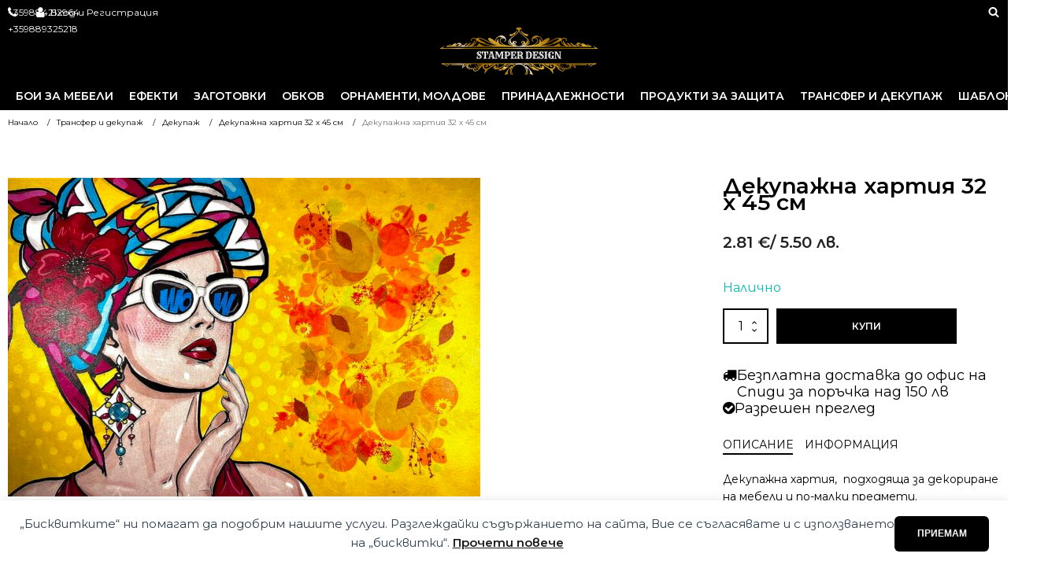

--- FILE ---
content_type: text/html; charset=UTF-8
request_url: https://stamperbg.com/p/dekupazhna-hartia-32-h-45-sm-kopie-4/
body_size: 26458
content:
<!DOCTYPE html> <html lang="bg-BG" > <head> <meta charset="UTF-8"> <meta name="viewport" content="width=device-width, initial-scale=1.0"> <title>Декупажна хартия 32 х 45 см | Stamperbg.com</title> <link rel="preload" as="style" href="https://fonts.googleapis.com/css?family=Montserrat:100,200,300,400,500,600,700,800,900|Montserrat:100,200,300,400,500,600,700,800,900" > <link rel="stylesheet" href="https://fonts.googleapis.com/css?family=Montserrat:100,200,300,400,500,600,700,800,900|Montserrat:100,200,300,400,500,600,700,800,900"> <style>img:is([sizes="auto" i], [sizes^="auto," i]) { contain-intrinsic-size: 3000px 1500px }</style> <meta property="product:price:amount" content="2.81"> <meta property="product:price:currency" content="EUR"> <meta name="dc.title" content="Декупажна хартия 32 х 45 см | Stamperbg.com"> <meta name="dc.description" content="Декупажна хартия,  подходяща за декориране на мебели и по-малки предмети. Размер 32 х 45 см Цената е с вкл. ДДС"> <meta name="dc.relation" content="https://stamperbg.com/p/dekupazhna-hartia-32-h-45-sm-kopie-4/"> <meta name="dc.source" content="https://stamperbg.com/"> <meta name="dc.language" content="bg_BG"> <meta name="description" content="Декупажна хартия,  подходяща за декориране на мебели и по-малки предмети. Размер 32 х 45 см Цената е с вкл. ДДС"> <meta name="thumbnail" content="https://stamperbg.com/wp-content/uploads/2023/04/IMG_0442-150x150.jpeg"> <meta name="robots" content="index, follow, max-snippet:-1, max-image-preview:large, max-video-preview:-1"> <link rel="canonical" href="https://stamperbg.com/p/dekupazhna-hartia-32-h-45-sm-kopie-4/"> <meta property="og:url" content="https://stamperbg.com/p/dekupazhna-hartia-32-h-45-sm-kopie-4/"> <meta property="og:site_name" content="Stamperbg.com"> <meta property="og:locale" content="bg_BG"> <meta property="og:type" content="product"> <meta property="article:author" content=""> <meta property="article:publisher" content=""> <meta property="og:title" content="Декупажна хартия 32 х 45 см | Stamperbg.com"> <meta property="og:description" content="Декупажна хартия,  подходяща за декориране на мебели и по-малки предмети. Размер 32 х 45 см Цената е с вкл. ДДС"> <meta property="og:image" content="https://stamperbg.com/wp-content/uploads/2023/04/IMG_0442-scaled.jpeg"> <meta property="og:image:secure_url" content="https://stamperbg.com/wp-content/uploads/2023/04/IMG_0442-scaled.jpeg"> <meta property="og:image:width" content="2560"> <meta property="og:image:height" content="1727"> <meta property="fb:pages" content=""> <meta property="fb:admins" content=""> <meta property="fb:app_id" content=""> <meta name="twitter:card" content="summary"> <meta name="twitter:site" content=""> <meta name="twitter:creator" content=""> <meta name="twitter:title" content="Декупажна хартия 32 х 45 см | Stamperbg.com"> <meta name="twitter:description" content="Декупажна хартия,  подходяща за декориране на мебели и по-малки предмети. Размер 32 х 45 см Цената е с вкл. ДДС"> <meta name="twitter:image" content="https://stamperbg.com/wp-content/uploads/2023/04/IMG_0442-scaled.jpeg"> <script type="application/ld+json">{"@context":"https:\/\/schema.org\/","@type":"Product","name":"\u0414\u0435\u043a\u0443\u043f\u0430\u0436\u043d\u0430 \u0445\u0430\u0440\u0442\u0438\u044f 32 \u0445 45 \u0441\u043c","image":"https:\/\/stamperbg.com\/wp-content\/uploads\/2023\/04\/IMG_0442-scaled.jpeg","description":"\u0414\u0435\u043a\u0443\u043f\u0430\u0436\u043d\u0430 \u0445\u0430\u0440\u0442\u0438\u044f,\u00a0 \u043f\u043e\u0434\u0445\u043e\u0434\u044f\u0449\u0430 \u0437\u0430 \u0434\u0435\u043a\u043e\u0440\u0438\u0440\u0430\u043d\u0435 \u043d\u0430 \u043c\u0435\u0431\u0435\u043b\u0438 \u0438 \u043f\u043e-\u043c\u0430\u043b\u043a\u0438 \u043f\u0440\u0435\u0434\u043c\u0435\u0442\u0438. \u0420\u0430\u0437\u043c\u0435\u0440 32 \u0445 45 \u0441\u043c \u0426\u0435\u043d\u0430\u0442\u0430 \u0435 \u0441 \u0432\u043a\u043b. \u0414\u0414\u0421","sku":"0036-1","review":{"@type":"Review","author":{"@type":"Person","name":"Georgi Dimitrov"}},"offers":{"@type":"Offer","url":"https:\/\/stamperbg.com\/p\/dekupazhna-hartia-32-h-45-sm-kopie-4\/","priceCurrency":"BGN","price":"2.81","priceValidUntil":"2027-12-31","itemCondition":"NewCondition","availability":"https:\/\/schema.org\/InStock","shippingDetails":[{"@type":"OfferShippingDetails","shippingDestination":[{"@type":"DefinedRegion","addressCountry":"BG"}],"shippingRate":{"@type":"MonetaryAmount","value":0,"currency":"EUR"}},{"@type":"OfferShippingDetails","shippingDestination":[{"@type":"DefinedRegion","addressCountry":"BG"}],"shippingRate":{"@type":"MonetaryAmount","value":0,"currency":"EUR"}},{"@type":"OfferShippingDetails","shippingDestination":[{"@type":"DefinedRegion","addressCountry":"BG"}],"shippingRate":{"@type":"MonetaryAmount","value":0,"currency":"EUR"}},{"@type":"OfferShippingDetails","shippingDestination":[{"@type":"DefinedRegion","addressCountry":"BG"}],"shippingRate":{"@type":"MonetaryAmount","value":0,"currency":"EUR"}}]}}</script> <link rel='stylesheet' id='wp-block-library-css' href='https://stamperbg.com/wp-includes/css/dist/block-library/style.min.css?ver=6.8.3' type='text/css' media='all' /> <style id='classic-theme-styles-inline-css' type='text/css'>
/*! This file is auto-generated */
.wp-block-button__link{color:#fff;background-color:#32373c;border-radius:9999px;box-shadow:none;text-decoration:none;padding:calc(.667em + 2px) calc(1.333em + 2px);font-size:1.125em}.wp-block-file__button{background:#32373c;color:#fff;text-decoration:none}
</style> <style id='wpseopress-local-business-style-inline-css' type='text/css'>
span.wp-block-wpseopress-local-business-field{margin-right:8px}

</style> <style id='wpseopress-table-of-contents-style-inline-css' type='text/css'>
.wp-block-wpseopress-table-of-contents li.active>a{font-weight:bold}

</style> <style id='global-styles-inline-css' type='text/css'>
:root{--wp--preset--aspect-ratio--square: 1;--wp--preset--aspect-ratio--4-3: 4/3;--wp--preset--aspect-ratio--3-4: 3/4;--wp--preset--aspect-ratio--3-2: 3/2;--wp--preset--aspect-ratio--2-3: 2/3;--wp--preset--aspect-ratio--16-9: 16/9;--wp--preset--aspect-ratio--9-16: 9/16;--wp--preset--color--black: #000000;--wp--preset--color--cyan-bluish-gray: #abb8c3;--wp--preset--color--white: #ffffff;--wp--preset--color--pale-pink: #f78da7;--wp--preset--color--vivid-red: #cf2e2e;--wp--preset--color--luminous-vivid-orange: #ff6900;--wp--preset--color--luminous-vivid-amber: #fcb900;--wp--preset--color--light-green-cyan: #7bdcb5;--wp--preset--color--vivid-green-cyan: #00d084;--wp--preset--color--pale-cyan-blue: #8ed1fc;--wp--preset--color--vivid-cyan-blue: #0693e3;--wp--preset--color--vivid-purple: #9b51e0;--wp--preset--gradient--vivid-cyan-blue-to-vivid-purple: linear-gradient(135deg,rgba(6,147,227,1) 0%,rgb(155,81,224) 100%);--wp--preset--gradient--light-green-cyan-to-vivid-green-cyan: linear-gradient(135deg,rgb(122,220,180) 0%,rgb(0,208,130) 100%);--wp--preset--gradient--luminous-vivid-amber-to-luminous-vivid-orange: linear-gradient(135deg,rgba(252,185,0,1) 0%,rgba(255,105,0,1) 100%);--wp--preset--gradient--luminous-vivid-orange-to-vivid-red: linear-gradient(135deg,rgba(255,105,0,1) 0%,rgb(207,46,46) 100%);--wp--preset--gradient--very-light-gray-to-cyan-bluish-gray: linear-gradient(135deg,rgb(238,238,238) 0%,rgb(169,184,195) 100%);--wp--preset--gradient--cool-to-warm-spectrum: linear-gradient(135deg,rgb(74,234,220) 0%,rgb(151,120,209) 20%,rgb(207,42,186) 40%,rgb(238,44,130) 60%,rgb(251,105,98) 80%,rgb(254,248,76) 100%);--wp--preset--gradient--blush-light-purple: linear-gradient(135deg,rgb(255,206,236) 0%,rgb(152,150,240) 100%);--wp--preset--gradient--blush-bordeaux: linear-gradient(135deg,rgb(254,205,165) 0%,rgb(254,45,45) 50%,rgb(107,0,62) 100%);--wp--preset--gradient--luminous-dusk: linear-gradient(135deg,rgb(255,203,112) 0%,rgb(199,81,192) 50%,rgb(65,88,208) 100%);--wp--preset--gradient--pale-ocean: linear-gradient(135deg,rgb(255,245,203) 0%,rgb(182,227,212) 50%,rgb(51,167,181) 100%);--wp--preset--gradient--electric-grass: linear-gradient(135deg,rgb(202,248,128) 0%,rgb(113,206,126) 100%);--wp--preset--gradient--midnight: linear-gradient(135deg,rgb(2,3,129) 0%,rgb(40,116,252) 100%);--wp--preset--font-size--small: 13px;--wp--preset--font-size--medium: 20px;--wp--preset--font-size--large: 36px;--wp--preset--font-size--x-large: 42px;--wp--preset--spacing--20: 0.44rem;--wp--preset--spacing--30: 0.67rem;--wp--preset--spacing--40: 1rem;--wp--preset--spacing--50: 1.5rem;--wp--preset--spacing--60: 2.25rem;--wp--preset--spacing--70: 3.38rem;--wp--preset--spacing--80: 5.06rem;--wp--preset--shadow--natural: 6px 6px 9px rgba(0, 0, 0, 0.2);--wp--preset--shadow--deep: 12px 12px 50px rgba(0, 0, 0, 0.4);--wp--preset--shadow--sharp: 6px 6px 0px rgba(0, 0, 0, 0.2);--wp--preset--shadow--outlined: 6px 6px 0px -3px rgba(255, 255, 255, 1), 6px 6px rgba(0, 0, 0, 1);--wp--preset--shadow--crisp: 6px 6px 0px rgba(0, 0, 0, 1);}:where(.is-layout-flex){gap: 0.5em;}:where(.is-layout-grid){gap: 0.5em;}body .is-layout-flex{display: flex;}.is-layout-flex{flex-wrap: wrap;align-items: center;}.is-layout-flex > :is(*, div){margin: 0;}body .is-layout-grid{display: grid;}.is-layout-grid > :is(*, div){margin: 0;}:where(.wp-block-columns.is-layout-flex){gap: 2em;}:where(.wp-block-columns.is-layout-grid){gap: 2em;}:where(.wp-block-post-template.is-layout-flex){gap: 1.25em;}:where(.wp-block-post-template.is-layout-grid){gap: 1.25em;}.has-black-color{color: var(--wp--preset--color--black) !important;}.has-cyan-bluish-gray-color{color: var(--wp--preset--color--cyan-bluish-gray) !important;}.has-white-color{color: var(--wp--preset--color--white) !important;}.has-pale-pink-color{color: var(--wp--preset--color--pale-pink) !important;}.has-vivid-red-color{color: var(--wp--preset--color--vivid-red) !important;}.has-luminous-vivid-orange-color{color: var(--wp--preset--color--luminous-vivid-orange) !important;}.has-luminous-vivid-amber-color{color: var(--wp--preset--color--luminous-vivid-amber) !important;}.has-light-green-cyan-color{color: var(--wp--preset--color--light-green-cyan) !important;}.has-vivid-green-cyan-color{color: var(--wp--preset--color--vivid-green-cyan) !important;}.has-pale-cyan-blue-color{color: var(--wp--preset--color--pale-cyan-blue) !important;}.has-vivid-cyan-blue-color{color: var(--wp--preset--color--vivid-cyan-blue) !important;}.has-vivid-purple-color{color: var(--wp--preset--color--vivid-purple) !important;}.has-black-background-color{background-color: var(--wp--preset--color--black) !important;}.has-cyan-bluish-gray-background-color{background-color: var(--wp--preset--color--cyan-bluish-gray) !important;}.has-white-background-color{background-color: var(--wp--preset--color--white) !important;}.has-pale-pink-background-color{background-color: var(--wp--preset--color--pale-pink) !important;}.has-vivid-red-background-color{background-color: var(--wp--preset--color--vivid-red) !important;}.has-luminous-vivid-orange-background-color{background-color: var(--wp--preset--color--luminous-vivid-orange) !important;}.has-luminous-vivid-amber-background-color{background-color: var(--wp--preset--color--luminous-vivid-amber) !important;}.has-light-green-cyan-background-color{background-color: var(--wp--preset--color--light-green-cyan) !important;}.has-vivid-green-cyan-background-color{background-color: var(--wp--preset--color--vivid-green-cyan) !important;}.has-pale-cyan-blue-background-color{background-color: var(--wp--preset--color--pale-cyan-blue) !important;}.has-vivid-cyan-blue-background-color{background-color: var(--wp--preset--color--vivid-cyan-blue) !important;}.has-vivid-purple-background-color{background-color: var(--wp--preset--color--vivid-purple) !important;}.has-black-border-color{border-color: var(--wp--preset--color--black) !important;}.has-cyan-bluish-gray-border-color{border-color: var(--wp--preset--color--cyan-bluish-gray) !important;}.has-white-border-color{border-color: var(--wp--preset--color--white) !important;}.has-pale-pink-border-color{border-color: var(--wp--preset--color--pale-pink) !important;}.has-vivid-red-border-color{border-color: var(--wp--preset--color--vivid-red) !important;}.has-luminous-vivid-orange-border-color{border-color: var(--wp--preset--color--luminous-vivid-orange) !important;}.has-luminous-vivid-amber-border-color{border-color: var(--wp--preset--color--luminous-vivid-amber) !important;}.has-light-green-cyan-border-color{border-color: var(--wp--preset--color--light-green-cyan) !important;}.has-vivid-green-cyan-border-color{border-color: var(--wp--preset--color--vivid-green-cyan) !important;}.has-pale-cyan-blue-border-color{border-color: var(--wp--preset--color--pale-cyan-blue) !important;}.has-vivid-cyan-blue-border-color{border-color: var(--wp--preset--color--vivid-cyan-blue) !important;}.has-vivid-purple-border-color{border-color: var(--wp--preset--color--vivid-purple) !important;}.has-vivid-cyan-blue-to-vivid-purple-gradient-background{background: var(--wp--preset--gradient--vivid-cyan-blue-to-vivid-purple) !important;}.has-light-green-cyan-to-vivid-green-cyan-gradient-background{background: var(--wp--preset--gradient--light-green-cyan-to-vivid-green-cyan) !important;}.has-luminous-vivid-amber-to-luminous-vivid-orange-gradient-background{background: var(--wp--preset--gradient--luminous-vivid-amber-to-luminous-vivid-orange) !important;}.has-luminous-vivid-orange-to-vivid-red-gradient-background{background: var(--wp--preset--gradient--luminous-vivid-orange-to-vivid-red) !important;}.has-very-light-gray-to-cyan-bluish-gray-gradient-background{background: var(--wp--preset--gradient--very-light-gray-to-cyan-bluish-gray) !important;}.has-cool-to-warm-spectrum-gradient-background{background: var(--wp--preset--gradient--cool-to-warm-spectrum) !important;}.has-blush-light-purple-gradient-background{background: var(--wp--preset--gradient--blush-light-purple) !important;}.has-blush-bordeaux-gradient-background{background: var(--wp--preset--gradient--blush-bordeaux) !important;}.has-luminous-dusk-gradient-background{background: var(--wp--preset--gradient--luminous-dusk) !important;}.has-pale-ocean-gradient-background{background: var(--wp--preset--gradient--pale-ocean) !important;}.has-electric-grass-gradient-background{background: var(--wp--preset--gradient--electric-grass) !important;}.has-midnight-gradient-background{background: var(--wp--preset--gradient--midnight) !important;}.has-small-font-size{font-size: var(--wp--preset--font-size--small) !important;}.has-medium-font-size{font-size: var(--wp--preset--font-size--medium) !important;}.has-large-font-size{font-size: var(--wp--preset--font-size--large) !important;}.has-x-large-font-size{font-size: var(--wp--preset--font-size--x-large) !important;}
:where(.wp-block-post-template.is-layout-flex){gap: 1.25em;}:where(.wp-block-post-template.is-layout-grid){gap: 1.25em;}
:where(.wp-block-columns.is-layout-flex){gap: 2em;}:where(.wp-block-columns.is-layout-grid){gap: 2em;}
:root :where(.wp-block-pullquote){font-size: 1.5em;line-height: 1.6;}
</style> <link rel='stylesheet' id='wpa-css-css' href='https://stamperbg.com/wp-content/plugins/honeypot/includes/css/wpa.css?ver=2.3.04' type='text/css' media='all' /> <link rel='stylesheet' id='fontawesome-css' href='https://stamperbg.com/wp-content/plugins/load-fontawesome4-locally-ss/assets/css/font-awesome.min.css?ver=4.7.0' type='text/css' media='all' /> <link rel='stylesheet' id='oxygen-css' href='https://stamperbg.com/wp-content/plugins/oxygen/component-framework/oxygen.css?ver=4.9.5' type='text/css' media='all' /> <link rel='stylesheet' id='pif-styles-css' href='https://stamperbg.com/wp-content/plugins/woocommerce-product-image-flipper/assets/css/style.css?ver=6.8.3' type='text/css' media='all' /> <link rel='stylesheet' id='photoswipe-css' href='https://stamperbg.com/wp-content/plugins/woocommerce/assets/css/photoswipe/photoswipe.min.css?ver=10.4.3' type='text/css' media='all' /> <link rel='stylesheet' id='photoswipe-default-skin-css' href='https://stamperbg.com/wp-content/plugins/woocommerce/assets/css/photoswipe/default-skin/default-skin.min.css?ver=10.4.3' type='text/css' media='all' /> <link rel='stylesheet' id='woocommerce-layout-css' href='https://stamperbg.com/wp-content/plugins/woocommerce/assets/css/woocommerce-layout.css?ver=10.4.3' type='text/css' media='all' /> <link rel='stylesheet' id='woocommerce-smallscreen-css' href='https://stamperbg.com/wp-content/plugins/woocommerce/assets/css/woocommerce-smallscreen.css?ver=10.4.3' type='text/css' media='only screen and (max-width: 768px)' /> <link rel='stylesheet' id='woocommerce-general-css' href='https://stamperbg.com/wp-content/plugins/woocommerce/assets/css/woocommerce.css?ver=10.4.3' type='text/css' media='all' /> <style id='woocommerce-inline-inline-css' type='text/css'>
.woocommerce form .form-row .required { visibility: visible; }
</style> <link rel='stylesheet' id='woo-bg-css-econt-css' href='https://stamperbg.com/wp-content/plugins/bulgarisation-for-woocommerce/dist/styles/econt-frontend.min.css?ver=6.8.3' type='text/css' media='all' /> <link rel='stylesheet' id='woo-bg-css-speedy-css' href='https://stamperbg.com/wp-content/plugins/bulgarisation-for-woocommerce/dist/styles/speedy-frontend.min.css?ver=6.8.3' type='text/css' media='all' /> <link rel='stylesheet' id='woo-bg-css-frontend-css' href='https://stamperbg.com/wp-content/plugins/bulgarisation-for-woocommerce/dist/styles/frontend.min.css?ver=6.8.3' type='text/css' media='all' /> <link rel='stylesheet' id='mc4wp-form-themes-css' href='https://stamperbg.com/wp-content/plugins/mailchimp-for-wp/assets/css/form-themes.css?ver=4.11.1' type='text/css' media='all' /> <link rel='stylesheet' id='woo-variation-swatches-css' href='https://stamperbg.com/wp-content/plugins/woo-variation-swatches/assets/css/frontend.min.css?ver=1763329255' type='text/css' media='all' /> <style id='woo-variation-swatches-inline-css' type='text/css'>
:root {
--wvs-tick:url("data:image/svg+xml;utf8,%3Csvg filter='drop-shadow(0px 0px 2px rgb(0 0 0 / .8))' xmlns='http://www.w3.org/2000/svg'  viewBox='0 0 30 30'%3E%3Cpath fill='none' stroke='%23ffffff' stroke-linecap='round' stroke-linejoin='round' stroke-width='4' d='M4 16L11 23 27 7'/%3E%3C/svg%3E");

--wvs-cross:url("data:image/svg+xml;utf8,%3Csvg filter='drop-shadow(0px 0px 5px rgb(255 255 255 / .6))' xmlns='http://www.w3.org/2000/svg' width='72px' height='72px' viewBox='0 0 24 24'%3E%3Cpath fill='none' stroke='%23ff0000' stroke-linecap='round' stroke-width='0.6' d='M5 5L19 19M19 5L5 19'/%3E%3C/svg%3E");
--wvs-single-product-item-width:30px;
--wvs-single-product-item-height:30px;
--wvs-single-product-item-font-size:16px}
</style> <link rel='stylesheet' id='wpdreams-asl-basic-css' href='https://stamperbg.com/wp-content/plugins/ajax-search-lite/css/style.basic.css?ver=4.13.4' type='text/css' media='all' /> <style id='wpdreams-asl-basic-inline-css' type='text/css'>

					div[id*='ajaxsearchlitesettings'].searchsettings .asl_option_inner label {
						font-size: 0px !important;
						color: rgba(0, 0, 0, 0);
					}
					div[id*='ajaxsearchlitesettings'].searchsettings .asl_option_inner label:after {
						font-size: 11px !important;
						position: absolute;
						top: 0;
						left: 0;
						z-index: 1;
					}
					.asl_w_container {
						width: 100%;
						margin: 0px 0px 0px 0px;
						min-width: 200px;
					}
					div[id*='ajaxsearchlite'].asl_m {
						width: 100%;
					}
					div[id*='ajaxsearchliteres'].wpdreams_asl_results div.resdrg span.highlighted {
						font-weight: bold;
						color: rgba(217, 49, 43, 1);
						background-color: rgba(238, 238, 238, 1);
					}
					div[id*='ajaxsearchliteres'].wpdreams_asl_results .results img.asl_image {
						width: 40px;
						height: 40px;
						object-fit: cover;
					}
					div[id*='ajaxsearchlite'].asl_r .results {
						max-height: none;
					}
					div[id*='ajaxsearchlite'].asl_r {
						position: absolute;
					}
				
							.asl_w, .asl_w * {font-family:&quot;Montserrat&quot; !important;}
							.asl_m input[type=search]::placeholder{font-family:&quot;Montserrat&quot; !important;}
							.asl_m input[type=search]::-webkit-input-placeholder{font-family:&quot;Montserrat&quot; !important;}
							.asl_m input[type=search]::-moz-placeholder{font-family:&quot;Montserrat&quot; !important;}
							.asl_m input[type=search]:-ms-input-placeholder{font-family:&quot;Montserrat&quot; !important;}
						
						div.asl_r.asl_w.vertical .results .item::after {
							display: block;
							position: absolute;
							bottom: 0;
							content: '';
							height: 1px;
							width: 100%;
							background: #D8D8D8;
						}
						div.asl_r.asl_w.vertical .results .item.asl_last_item::after {
							display: none;
						}
					
</style> <link rel='stylesheet' id='wpdreams-asl-instance-css' href='https://stamperbg.com/wp-content/plugins/ajax-search-lite/css/style-underline.css?ver=4.13.4' type='text/css' media='all' /> <link rel='stylesheet' id='woo_discount_pro_style-css' href='https://stamperbg.com/wp-content/plugins/woo-discount-rules-pro/Assets/Css/awdr_style.css?ver=2.6.13' type='text/css' media='all' /> <script type="text/javascript" src="https://stamperbg.com/wp-includes/js/jquery/jquery.min.js?ver=3.7.1" id="jquery-core-js"></script> <script type="text/javascript" src="https://stamperbg.com/wp-includes/js/jquery/jquery-migrate.min.js?ver=3.4.1" id="jquery-migrate-js"></script> <script type="text/javascript" src="https://stamperbg.com/wp-content/plugins/woocommerce/assets/js/jquery-blockui/jquery.blockUI.min.js?ver=2.7.0-wc.10.4.3" id="wc-jquery-blockui-js" data-wp-strategy="defer"></script> <script type="text/javascript" id="wc-add-to-cart-js-extra">
/* <![CDATA[ */
var wc_add_to_cart_params = {"ajax_url":"\/wp-admin\/admin-ajax.php","wc_ajax_url":"\/?wc-ajax=%%endpoint%%","i18n_view_cart":"\u041f\u0440\u0435\u0433\u043b\u0435\u0434","cart_url":"https:\/\/stamperbg.com\/kolichka\/","is_cart":"","cart_redirect_after_add":"no"};
/* ]]> */
</script> <script type="text/javascript" src="https://stamperbg.com/wp-content/plugins/woocommerce/assets/js/frontend/add-to-cart.min.js?ver=10.4.3" id="wc-add-to-cart-js" defer="defer" data-wp-strategy="defer"></script> <script type="text/javascript" src="https://stamperbg.com/wp-content/plugins/woocommerce/assets/js/zoom/jquery.zoom.min.js?ver=1.7.21-wc.10.4.3" id="wc-zoom-js" defer="defer" data-wp-strategy="defer"></script> <script type="text/javascript" src="https://stamperbg.com/wp-content/plugins/woocommerce/assets/js/flexslider/jquery.flexslider.min.js?ver=2.7.2-wc.10.4.3" id="wc-flexslider-js" defer="defer" data-wp-strategy="defer"></script> <script type="text/javascript" src="https://stamperbg.com/wp-content/plugins/woocommerce/assets/js/photoswipe/photoswipe.min.js?ver=4.1.1-wc.10.4.3" id="wc-photoswipe-js" defer="defer" data-wp-strategy="defer"></script> <script type="text/javascript" src="https://stamperbg.com/wp-content/plugins/woocommerce/assets/js/photoswipe/photoswipe-ui-default.min.js?ver=4.1.1-wc.10.4.3" id="wc-photoswipe-ui-default-js" defer="defer" data-wp-strategy="defer"></script> <script type="text/javascript" id="wc-single-product-js-extra">
/* <![CDATA[ */
var wc_single_product_params = {"i18n_required_rating_text":"\u0418\u0437\u0431\u0435\u0440\u0435\u0442\u0435 \u0441\u0442\u043e\u0439\u043d\u043e\u0441\u0442","i18n_rating_options":["1 of 5 stars","2 of 5 stars","3 of 5 stars","4 of 5 stars","5 of 5 stars"],"i18n_product_gallery_trigger_text":"View full-screen image gallery","review_rating_required":"yes","flexslider":{"rtl":false,"animation":"slide","smoothHeight":true,"directionNav":true,"controlNav":"thumbnails","slideshow":false,"animationSpeed":500,"animationLoop":true,"allowOneSlide":false,"prevText":"<","nextText":">","keyboard":true,"touch":true},"zoom_enabled":"1","zoom_options":[],"photoswipe_enabled":"1","photoswipe_options":{"shareEl":false,"closeOnScroll":false,"history":false,"hideAnimationDuration":0,"showAnimationDuration":0},"flexslider_enabled":"1"};
/* ]]> */
</script> <script type="text/javascript" src="https://stamperbg.com/wp-content/plugins/woocommerce/assets/js/frontend/single-product.min.js?ver=10.4.3" id="wc-single-product-js" defer="defer" data-wp-strategy="defer"></script> <script type="text/javascript" src="https://stamperbg.com/wp-content/plugins/woocommerce/assets/js/js-cookie/js.cookie.min.js?ver=2.1.4-wc.10.4.3" id="wc-js-cookie-js" defer="defer" data-wp-strategy="defer"></script> <script type="text/javascript" id="woocommerce-js-extra">
/* <![CDATA[ */
var woocommerce_params = {"ajax_url":"\/wp-admin\/admin-ajax.php","wc_ajax_url":"\/?wc-ajax=%%endpoint%%","i18n_password_show":"Show password","i18n_password_hide":"Hide password"};
/* ]]> */
</script> <script type="text/javascript" src="https://stamperbg.com/wp-content/plugins/woocommerce/assets/js/frontend/woocommerce.min.js?ver=10.4.3" id="woocommerce-js" defer="defer" data-wp-strategy="defer"></script> <link rel="https://api.w.org/" href="https://stamperbg.com/wp-json/" /><link rel="alternate" title="JSON" type="application/json" href="https://stamperbg.com/wp-json/wp/v2/product/6298" /><link rel="alternate" title="oEmbed (JSON)" type="application/json+oembed" href="https://stamperbg.com/wp-json/oembed/1.0/embed?url=https%3A%2F%2Fstamperbg.com%2Fp%2Fdekupazhna-hartia-32-h-45-sm-kopie-4%2F" /> <link rel="alternate" title="oEmbed (XML)" type="text/xml+oembed" href="https://stamperbg.com/wp-json/oembed/1.0/embed?url=https%3A%2F%2Fstamperbg.com%2Fp%2Fdekupazhna-hartia-32-h-45-sm-kopie-4%2F&#038;format=xml" /> <meta name="econt-service-url" content="https://delivery.econt.com/" ><link rel="shortcut icon" type="image/x-icon" href="https://stamperbg.com/wp-content/uploads/2023/11/Logo-2.png"> <noscript><style>.woocommerce-product-gallery{ opacity: 1 !important; }</style></noscript> <link rel="preconnect" href="https://fonts.gstatic.com" crossorigin /> <link rel="preload" as="style" href="//fonts.googleapis.com/css?family=Open+Sans&display=swap" /> <link rel="stylesheet" href="//fonts.googleapis.com/css?family=Open+Sans&display=swap" media="all" /> <style>.breadcrumb {list-style:none;margin:0;padding-inline-start:0;}.breadcrumb li {margin:0;display:inline-block;position:relative;}.breadcrumb li::after{content:' / ';margin-left:5px;margin-right:5px;}.breadcrumb li:last-child::after{display:none}</style> <script async src='https://www.googletagmanager.com/gtag/js?id=G-R1CZ1B7Q5Z'></script><script>
window.dataLayer = window.dataLayer || [];
function gtag(){dataLayer.push(arguments);}
            gtag('consent', 'default', {
                'ad_storage': 'granted',
                'ad_user_data': 'granted',
                'ad_personalization': 'granted',
                'analytics_storage': 'granted',
                'wait_for_update': 500,
            }); 
gtag('js', new Date());
gtag('set', 'cookie_domain', 'auto');
gtag('set', 'cookie_flags', 'SameSite=None;Secure');

 gtag('config', 'G-R1CZ1B7Q5Z' , {});

</script> <link rel='stylesheet' id='oxygen-cache-64-css' href='//stamperbg.com/wp-content/uploads/oxygen/css/64.css?cache=1677359718&#038;ver=6.8.3' type='text/css' media='all' /> <link rel='stylesheet' id='oxygen-cache-66-css' href='//stamperbg.com/wp-content/uploads/oxygen/css/66.css?cache=1677359713&#038;ver=6.8.3' type='text/css' media='all' /> <link rel='stylesheet' id='oxygen-universal-styles-css' href='//stamperbg.com/wp-content/uploads/oxygen/css/universal.css?cache=1769004191&#038;ver=6.8.3' type='text/css' media='all' /> </head> <body class="wp-singular product-template-default single single-product postid-6298 wp-theme-oxygen-is-not-a-theme wp-embed-responsive theme-oxygen-is-not-a-theme oxygen-body woocommerce woocommerce-page woocommerce-no-js dekupazhna-hartia-32-h-45-sm-kopie-4 style-site-font-2 style-product-align-2 sticky-header-1 mobile-header-3 header-style-1 open-menu-1 woo-variation-swatches wvs-behavior-blur wvs-theme-component-framework wvs-mobile wvs-show-label wvs-tooltip" > <header id="div_block-452-64" class="ct-div-block header" data-header-color="2" data-header-sticky="sticky-header-1" header-style="header-style-1"><div id="div_block-615-64" class="ct-div-block logo" ><div id="div_block-616-64" class="ct-div-block" ><div id="code_block-617-64" class="ct-code-block" ><a href="/"> <img src="https://stamperbg.com/wp-content/uploads/2023/11/Logo-2.png" alt="Stamperbg.com" title="Stamperbg.com"> </a></div></div></div> <div id="-pro-menu-478-64" class="oxy-pro-menu menu-main " ><div class="oxy-pro-menu-mobile-open-icon oxy-pro-menu-off-canvas-trigger oxy-pro-menu-off-canvas-left" data-off-canvas-alignment="left"><svg id="-pro-menu-478-64-open-icon"><use xlink:href="#FontAwesomeicon-bars"></use></svg></div> <div class="oxy-pro-menu-container oxy-pro-menu-dropdown-links-visible-on-mobile oxy-pro-menu-dropdown-links-toggle oxy-pro-menu-show-dropdown" data-aos-duration="400" data-oxy-pro-menu-dropdown-animation="" data-oxy-pro-menu-dropdown-animation-duration="0.4" data-entire-parent-toggles-dropdown="false" data-oxy-pro-menu-off-canvas-animation="fade-right" data-oxy-pro-menu-dropdown-animation-duration="0.4" data-oxy-pro-menu-dropdown-links-on-mobile="toggle"> <div class="menu-osnovno-menyu-container"><ul id="menu-osnovno-menyu" class="oxy-pro-menu-list"><li id="menu-item-6434" class="menu-item menu-item-type-taxonomy menu-item-object-product_cat menu-item-has-children menu-item-6434"><a href="https://stamperbg.com/c/boi-za-mebeli/">Бои за мебели</a> <ul class="sub-menu"> <li id="menu-item-6435" class="menu-item menu-item-type-taxonomy menu-item-object-product_cat menu-item-6435"><a href="https://stamperbg.com/c/boi-za-mebeli/akrilna-boya/">Акрилна боя</a></li> <li id="menu-item-6436" class="menu-item menu-item-type-taxonomy menu-item-object-product_cat menu-item-6436"><a href="https://stamperbg.com/c/boi-za-mebeli/metalicheska-boya-dixie-belle/">Металическа боя Dixie Belle</a></li> <li id="menu-item-6437" class="menu-item menu-item-type-taxonomy menu-item-object-product_cat menu-item-6437"><a href="https://stamperbg.com/c/boi-za-mebeli/mineralna-boya-dixe-belle-silk-3-v-1/">Минерална боя Dixe Belle Silk 3 в 1</a></li> <li id="menu-item-6438" class="menu-item menu-item-type-taxonomy menu-item-object-product_cat menu-item-6438"><a href="https://stamperbg.com/c/boi-za-mebeli/tebeshirena-boya-dixie-belle/">Тебеширена боя Dixie Belle</a></li> <li id="menu-item-6439" class="menu-item menu-item-type-taxonomy menu-item-object-product_cat menu-item-6439"><a href="https://stamperbg.com/c/boi-za-mebeli/tebeshirena-boya-vintage-paint/">Тебеширена боя Vintage paint</a></li> </ul> </li> <li id="menu-item-6440" class="menu-item menu-item-type-taxonomy menu-item-object-product_cat menu-item-has-children menu-item-6440"><a href="https://stamperbg.com/c/podgotvitelni-produkti/">Ефекти</a> <ul class="sub-menu"> <li id="menu-item-6441" class="menu-item menu-item-type-taxonomy menu-item-object-product_cat menu-item-6441"><a href="https://stamperbg.com/c/podgotvitelni-produkti/blyasak/">Блясък ефект</a></li> <li id="menu-item-6442" class="menu-item menu-item-type-taxonomy menu-item-object-product_cat menu-item-6442"><a href="https://stamperbg.com/c/podgotvitelni-produkti/vaksa/">Вакса</a></li> <li id="menu-item-6443" class="menu-item menu-item-type-taxonomy menu-item-object-product_cat menu-item-6443"><a href="https://stamperbg.com/c/podgotvitelni-produkti/krakle/">Кракле</a></li> <li id="menu-item-6444" class="menu-item menu-item-type-taxonomy menu-item-object-product_cat menu-item-6444"><a href="https://stamperbg.com/c/podgotvitelni-produkti/patina/">Патина</a></li> <li id="menu-item-6445" class="menu-item menu-item-type-taxonomy menu-item-object-product_cat menu-item-6445"><a href="https://stamperbg.com/c/podgotvitelni-produkti/pudra/">Пудра</a></li> <li id="menu-item-6446" class="menu-item menu-item-type-taxonomy menu-item-object-product_cat menu-item-6446"><a href="https://stamperbg.com/c/podgotvitelni-produkti/pasta/">Структурна паста</a></li> </ul> </li> <li id="menu-item-6447" class="menu-item menu-item-type-taxonomy menu-item-object-product_cat menu-item-6447"><a href="https://stamperbg.com/c/zagotovki/">Заготовки</a></li> <li id="menu-item-6448" class="menu-item menu-item-type-taxonomy menu-item-object-product_cat menu-item-6448"><a href="https://stamperbg.com/c/obkov-za-mebeli/">Обков</a></li> <li id="menu-item-6449" class="menu-item menu-item-type-taxonomy menu-item-object-product_cat menu-item-has-children menu-item-6449"><a href="https://stamperbg.com/c/ornamenti-dekoratsii-moldove/">Орнаменти, молдове</a> <ul class="sub-menu"> <li id="menu-item-9246" class="menu-item menu-item-type-taxonomy menu-item-object-product_cat menu-item-9246"><a href="https://stamperbg.com/c/ornamenti-dekoratsii-moldove/elastichni-ornamenti/">Еластични орнаменти</a></li> <li id="menu-item-6450" class="menu-item menu-item-type-taxonomy menu-item-object-product_cat menu-item-6450"><a href="https://stamperbg.com/c/ornamenti-dekoratsii-moldove/elementi-ot-darvesna-pulpa/">Елементи от дървесна пулпа</a></li> <li id="menu-item-6452" class="menu-item menu-item-type-taxonomy menu-item-object-product_cat menu-item-6452"><a href="https://stamperbg.com/c/ornamenti-dekoratsii-moldove/ornamenti-ot-darvo/">Орнаменти от дърво</a></li> <li id="menu-item-6451" class="menu-item menu-item-type-taxonomy menu-item-object-product_cat menu-item-6451"><a href="https://stamperbg.com/c/ornamenti-dekoratsii-moldove/moldove/">Молдове</a></li> </ul> </li> <li id="menu-item-6453" class="menu-item menu-item-type-taxonomy menu-item-object-product_cat menu-item-has-children menu-item-6453"><a href="https://stamperbg.com/c/prinadlezhnosti-i-posobia/">Принадлежности</a> <ul class="sub-menu"> <li id="menu-item-6454" class="menu-item menu-item-type-taxonomy menu-item-object-product_cat menu-item-6454"><a href="https://stamperbg.com/c/prinadlezhnosti-i-posobia/chetki-valyatsi-pulverizatori/">Четки, валяци, пулверизатори</a></li> </ul> </li> <li id="menu-item-6455" class="menu-item menu-item-type-taxonomy menu-item-object-product_cat menu-item-has-children menu-item-6455"><a href="https://stamperbg.com/c/produkti-za-zashtita/">Продукти за защита</a> <ul class="sub-menu"> <li id="menu-item-6457" class="menu-item menu-item-type-taxonomy menu-item-object-product_cat menu-item-6457"><a href="https://stamperbg.com/c/produkti-za-zashtita/lak/">Лак</a></li> <li id="menu-item-6456" class="menu-item menu-item-type-taxonomy menu-item-object-product_cat menu-item-6456"><a href="https://stamperbg.com/c/produkti-za-zashtita/grund-i-blokator/">Грунд и блокатор за петна</a></li> <li id="menu-item-6458" class="menu-item menu-item-type-taxonomy menu-item-object-product_cat menu-item-6458"><a href="https://stamperbg.com/c/produkti-za-zashtita/maslo/">Масло за дърво</a></li> </ul> </li> <li id="menu-item-6459" class="menu-item menu-item-type-taxonomy menu-item-object-product_cat current-product-ancestor menu-item-has-children menu-item-6459"><a href="https://stamperbg.com/c/transfer-i-dekupazh/">Трансфер и декупаж</a> <ul class="sub-menu"> <li id="menu-item-6460" class="menu-item menu-item-type-taxonomy menu-item-object-product_cat menu-item-6460"><a href="https://stamperbg.com/c/transfer-i-dekupazh/dekorativni-tapeti/">Декоративни тапети</a></li> <li id="menu-item-6461" class="menu-item menu-item-type-taxonomy menu-item-object-product_cat current-product-ancestor menu-item-6461"><a href="https://stamperbg.com/c/transfer-i-dekupazh/dekupazh/">Декупаж</a></li> <li id="menu-item-6465" class="menu-item menu-item-type-taxonomy menu-item-object-product_cat menu-item-6465"><a href="https://stamperbg.com/c/transfer-i-dekupazh/silikonovi-dekor-pechati/">Силиконови печати</a></li> <li id="menu-item-6466" class="menu-item menu-item-type-taxonomy menu-item-object-product_cat menu-item-6466"><a href="https://stamperbg.com/c/transfer-i-dekupazh/transferi-za-mebeli/">Трансфери за мебели</a></li> </ul> </li> <li id="menu-item-6467" class="menu-item menu-item-type-taxonomy menu-item-object-product_cat menu-item-6467"><a href="https://stamperbg.com/c/shabloni/">Шаблони</a></li> </ul></div> <div class="oxy-pro-menu-mobile-close-icon"><svg id="svg--pro-menu-478-64"><use xlink:href="#FontAwesomeicon-close"></use></svg></div> </div> </div> <script type="text/javascript">
			jQuery('#-pro-menu-478-64 .oxy-pro-menu-show-dropdown .menu-item-has-children > a', 'body').each(function(){
                jQuery(this).append('<div class="oxy-pro-menu-dropdown-icon-click-area"><svg class="oxy-pro-menu-dropdown-icon"><use xlink:href="#FontAwesomeicon-angle-down"></use></svg></div>');
            });
            jQuery('#-pro-menu-478-64 .oxy-pro-menu-show-dropdown .menu-item:not(.menu-item-has-children) > a', 'body').each(function(){
                jQuery(this).append('<div class="oxy-pro-menu-dropdown-icon-click-area"></div>');
            });			</script><div id="div_block-591-64" class="ct-div-block search wc-hide-on-mobile" ><div id="fancy_icon-592-64" class="ct-fancy-icon wc-search-icon wc-header-ui-icon" ><svg id="svg-fancy_icon-592-64"><use xlink:href="#FontAwesomeicon-search"></use></svg></div><div id="div_block-593-64" class="ct-div-block wc-header-search-full" ><div id="div_block-594-64" class="ct-div-block wc-header-search-container" ><div id="div_block-595-64" class="ct-div-block wc-header-search-field" ><div id="shortcode-596-64" class="ct-shortcode" ><div class="asl_w_container asl_w_container_1" data-id="1" data-instance="1"> <div id='ajaxsearchlite1' data-id="1" data-instance="1" class="asl_w asl_m asl_m_1 asl_m_1_1"> <div class="probox"> <div class='prosettings' style='display:none;' data-opened=0> <div class='innericon'> <svg version="1.1" xmlns="http://www.w3.org/2000/svg" xmlns:xlink="http://www.w3.org/1999/xlink" x="0px" y="0px" width="22" height="22" viewBox="0 0 512 512" enable-background="new 0 0 512 512" xml:space="preserve"> <polygon transform = "rotate(90 256 256)" points="142.332,104.886 197.48,50 402.5,256 197.48,462 142.332,407.113 292.727,256 "/> </svg> </div> </div> <div class='proinput'> <form role="search" action='#' autocomplete="off" aria-label="Search form"> <input aria-label="Search input" type='search' class='orig' tabindex="0" name='phrase' placeholder='Търсене за...' value='' autocomplete="off"/> <input aria-label="Search autocomplete input" type='text' class='autocomplete' tabindex="-1" name='phrase' value='' autocomplete="off" disabled/> <input type='submit' value="Start search" style='width:0; height: 0; visibility: hidden;'> </form> </div> <button class='promagnifier' tabindex="0" aria-label="Search magnifier button"> <span class='innericon' style="display:block;"> <svg version="1.1" xmlns="http://www.w3.org/2000/svg" xmlns:xlink="http://www.w3.org/1999/xlink" x="0px" y="0px" width="22" height="22" viewBox="0 0 512 512" enable-background="new 0 0 512 512" xml:space="preserve"> <path d="M460.355,421.59L353.844,315.078c20.041-27.553,31.885-61.437,31.885-98.037 C385.729,124.934,310.793,50,218.686,50C126.58,50,51.645,124.934,51.645,217.041c0,92.106,74.936,167.041,167.041,167.041 c34.912,0,67.352-10.773,94.184-29.158L419.945,462L460.355,421.59z M100.631,217.041c0-65.096,52.959-118.056,118.055-118.056 c65.098,0,118.057,52.959,118.057,118.056c0,65.096-52.959,118.056-118.057,118.056C153.59,335.097,100.631,282.137,100.631,217.041 z"/> </svg> </span> </button> <div class='proloading'> <div class="asl_loader"><div class="asl_loader-inner asl_simple-circle"></div></div> </div> <div class='proclose'> <svg version="1.1" xmlns="http://www.w3.org/2000/svg" xmlns:xlink="http://www.w3.org/1999/xlink" x="0px" y="0px" width="12" height="12" viewBox="0 0 512 512" enable-background="new 0 0 512 512" xml:space="preserve"> <polygon points="438.393,374.595 319.757,255.977 438.378,137.348 374.595,73.607 255.995,192.225 137.375,73.622 73.607,137.352 192.246,255.983 73.622,374.625 137.352,438.393 256.002,319.734 374.652,438.378 "/> </svg> </div> </div> </div> <div class='asl_data_container' style="display:none !important;"> <div class="asl_init_data wpdreams_asl_data_ct" style="display:none !important;" id="asl_init_id_1" data-asl-id="1" data-asl-instance="1" data-settings="{&quot;homeurl&quot;:&quot;https:\/\/stamperbg.com\/&quot;,&quot;resultstype&quot;:&quot;vertical&quot;,&quot;resultsposition&quot;:&quot;hover&quot;,&quot;itemscount&quot;:4,&quot;charcount&quot;:3,&quot;highlight&quot;:false,&quot;highlightWholewords&quot;:true,&quot;singleHighlight&quot;:false,&quot;scrollToResults&quot;:{&quot;enabled&quot;:false,&quot;offset&quot;:0},&quot;resultareaclickable&quot;:1,&quot;autocomplete&quot;:{&quot;enabled&quot;:false,&quot;lang&quot;:&quot;en&quot;,&quot;trigger_charcount&quot;:0},&quot;mobile&quot;:{&quot;menu_selector&quot;:&quot;#menu-toggle&quot;},&quot;trigger&quot;:{&quot;click&quot;:&quot;results_page&quot;,&quot;click_location&quot;:&quot;same&quot;,&quot;update_href&quot;:false,&quot;return&quot;:&quot;results_page&quot;,&quot;return_location&quot;:&quot;same&quot;,&quot;facet&quot;:true,&quot;type&quot;:true,&quot;redirect_url&quot;:&quot;?s={phrase}&quot;,&quot;delay&quot;:300},&quot;animations&quot;:{&quot;pc&quot;:{&quot;settings&quot;:{&quot;anim&quot;:&quot;fadedrop&quot;,&quot;dur&quot;:300},&quot;results&quot;:{&quot;anim&quot;:&quot;fadedrop&quot;,&quot;dur&quot;:300},&quot;items&quot;:&quot;voidanim&quot;},&quot;mob&quot;:{&quot;settings&quot;:{&quot;anim&quot;:&quot;fadedrop&quot;,&quot;dur&quot;:300},&quot;results&quot;:{&quot;anim&quot;:&quot;fadedrop&quot;,&quot;dur&quot;:300},&quot;items&quot;:&quot;voidanim&quot;}},&quot;autop&quot;:{&quot;state&quot;:true,&quot;phrase&quot;:&quot;&quot;,&quot;count&quot;:&quot;1&quot;},&quot;resPage&quot;:{&quot;useAjax&quot;:false,&quot;selector&quot;:&quot;#main&quot;,&quot;trigger_type&quot;:true,&quot;trigger_facet&quot;:true,&quot;trigger_magnifier&quot;:false,&quot;trigger_return&quot;:false},&quot;resultsSnapTo&quot;:&quot;left&quot;,&quot;results&quot;:{&quot;width&quot;:&quot;auto&quot;,&quot;width_tablet&quot;:&quot;auto&quot;,&quot;width_phone&quot;:&quot;auto&quot;},&quot;settingsimagepos&quot;:&quot;right&quot;,&quot;closeOnDocClick&quot;:true,&quot;overridewpdefault&quot;:false,&quot;override_method&quot;:&quot;get&quot;}"></div> <div id="asl_hidden_data"> <svg style="position:absolute" height="0" width="0"> <filter id="aslblur"> <feGaussianBlur in="SourceGraphic" stdDeviation="4"/> </filter> </svg> <svg style="position:absolute" height="0" width="0"> <filter id="no_aslblur"></filter> </svg> </div> </div> <div id='ajaxsearchliteres1' class='vertical wpdreams_asl_results asl_w asl_r asl_r_1 asl_r_1_1'> <div class="results"> <div class="resdrg"> </div> </div> <p class='showmore'> <span>Вижте всички резултати</span> </p> </div> <div id='__original__ajaxsearchlitesettings1' data-id="1" class="searchsettings wpdreams_asl_settings asl_w asl_s asl_s_1"> <form name='options' aria-label="Search settings form" autocomplete = 'off'> <input type="hidden" name="filters_changed" style="display:none;" value="0"> <input type="hidden" name="filters_initial" style="display:none;" value="1"> <div class="asl_option_inner hiddend"> <input type='hidden' name='qtranslate_lang' id='qtranslate_lang' value='0'/> </div> <fieldset class="asl_sett_scroll"> <legend style="display: none;">Generic selectors</legend> <div class="asl_option" tabindex="0"> <div class="asl_option_inner"> <input type="checkbox" value="exact" aria-label="Exact matches only" name="asl_gen[]" /> <div class="asl_option_checkbox"></div> </div> <div class="asl_option_label"> Exact matches only </div> </div> <div class="asl_option" tabindex="0"> <div class="asl_option_inner"> <input type="checkbox" value="title" aria-label="Search in title" name="asl_gen[]" checked="checked"/> <div class="asl_option_checkbox"></div> </div> <div class="asl_option_label"> Search in title </div> </div> <div class="asl_option" tabindex="0"> <div class="asl_option_inner"> <input type="checkbox" value="content" aria-label="Search in content" name="asl_gen[]" /> <div class="asl_option_checkbox"></div> </div> <div class="asl_option_label"> Search in content </div> </div> <div class="asl_option_inner hiddend"> <input type="checkbox" value="excerpt" aria-label="Search in excerpt" name="asl_gen[]" checked="checked"/> <div class="asl_option_checkbox"></div> </div> </fieldset> <fieldset class="asl_sett_scroll"> <legend style="display: none;">Post Type Selectors</legend> <div class="asl_option" tabindex="0"> <div class="asl_option_inner"> <input type="checkbox" value="post" aria-label="post" name="customset[]" /> <div class="asl_option_checkbox"></div> </div> <div class="asl_option_label"> post </div> </div> <div class="asl_option" tabindex="0"> <div class="asl_option_inner"> <input type="checkbox" value="page" aria-label="page" name="customset[]" /> <div class="asl_option_checkbox"></div> </div> <div class="asl_option_label"> page </div> </div> <div class="asl_option_inner hiddend"> <input type="checkbox" value="product" aria-label="Hidden option, ignore please" name="customset[]" checked="checked"/> </div> </fieldset> </form> </div> </div> </div><div id="fancy_icon-597-64" class="ct-fancy-icon " ><svg id="svg-fancy_icon-597-64"><use xlink:href="#Lineariconsicon-magnifier"></use></svg></div></div><div id="fancy_icon-598-64" class="ct-fancy-icon wc-header-ui-icon wc-search-close" ><svg id="svg-fancy_icon-598-64"><use xlink:href="#FontAwesomeicon-close"></use></svg></div></div></div><div id="code_block-451-64" class="ct-code-block" ></div></div><div id="div_block-610-64" class="ct-div-block cart-status-box cart-empty" ><div id="text_block-623-64" class="ct-text-block cart-count" >0<br></div></div><div id="div_block-583-64" class="ct-div-block phone-top" ><div id="code_block-584-64" class="ct-code-block" ><a href="tel:+359884212964+359889325218" rel="nofollow"> +359884212964 +359889325218 </a></div></div><a id="link-586-64" class="ct-link header-account" href="/moyat-akaunt/" rel="nofollow" ><div id="text_block-588-64" class="ct-text-block" >Вход и Регистрация<br></div></a></header><div id="div_block-33-66" class="ct-div-block page-content" ><nav id="div_block-34-66" class="ct-div-block breadcrumbs" ><div id="code_block-35-66" class="ct-code-block " ><nav aria-label="breadcrumb"><ol class="breadcrumb" itemscope itemtype="https://schema.org/BreadcrumbList"><li class="breadcrumb-item" itemprop="itemListElement" itemscope itemtype="https://schema.org/ListItem"><a itemscope itemtype="https://schema.org/WebPage" itemprop="item" itemid="https://stamperbg.com" href="https://stamperbg.com"><span itemprop="name">Начало</span></a><meta itemprop="position" content="1"></li><li class="breadcrumb-item" itemprop="itemListElement" itemscope itemtype="https://schema.org/ListItem"><a itemscope itemtype="https://schema.org/WebPage" itemprop="item" itemid="https://stamperbg.com/c/transfer-i-dekupazh/" href="https://stamperbg.com/c/transfer-i-dekupazh/"><span itemprop="name">Трансфер и декупаж</span></a><meta itemprop="position" content="2"></li><li class="breadcrumb-item" itemprop="itemListElement" itemscope itemtype="https://schema.org/ListItem"><a itemscope itemtype="https://schema.org/WebPage" itemprop="item" itemid="https://stamperbg.com/c/transfer-i-dekupazh/dekupazh/" href="https://stamperbg.com/c/transfer-i-dekupazh/dekupazh/"><span itemprop="name">Декупаж</span></a><meta itemprop="position" content="3"></li><li class="breadcrumb-item" itemprop="itemListElement" itemscope itemtype="https://schema.org/ListItem"><a itemscope itemtype="https://schema.org/WebPage" itemprop="item" itemid="https://stamperbg.com/c/transfer-i-dekupazh/dekupazh/dekupazhna-hartia-32-h-45-sm/" href="https://stamperbg.com/c/transfer-i-dekupazh/dekupazh/dekupazhna-hartia-32-h-45-sm/"><span itemprop="name">Декупажна хартия 32 х 45 см</span></a><meta itemprop="position" content="4"></li><li class="breadcrumb-item active" aria-current="page" itemprop="itemListElement" itemscope itemtype="https://schema.org/ListItem"><span itemprop="name">Декупажна хартия 32 х 45 см</span><meta itemprop="position" content="5"></li></ol></nav></div></nav></div> <div id="-product-builder-36-66" class="oxy-product-builder gridfixed oxy-woo-element" > <div id="product-6298" class="product type-product post-6298 status-publish first instock product_cat-dekupazhna-hartia-32-h-45-sm has-post-thumbnail purchasable product-type-simple"> <div class="woocommerce-notices-wrapper"></div> <div class='oxy-product-wrapper-inner oxy-inner-content'> <div id="div_block-37-66" class="ct-div-block product-top" data-gallery-design="4"> <div id="-product-images-53-66" class="oxy-product-images oxy-woo-element" ><div class="woocommerce-product-gallery woocommerce-product-gallery--with-images woocommerce-product-gallery--columns-4 images" data-columns="4" style="opacity: 0; transition: opacity .25s ease-in-out;"> <div class="woocommerce-product-gallery__wrapper"> <div data-thumb="https://stamperbg.com/wp-content/uploads/2023/04/IMG_0442-100x100.jpeg" data-thumb-alt="Декупажна хартия 32 х 45 см" data-thumb-srcset="https://stamperbg.com/wp-content/uploads/2023/04/IMG_0442-100x100.jpeg 100w, https://stamperbg.com/wp-content/uploads/2023/04/IMG_0442-150x150.jpeg 150w, https://stamperbg.com/wp-content/uploads/2023/04/IMG_0442-50x50.jpeg 50w" data-thumb-sizes="(max-width: 100px) 100vw, 100px" class="woocommerce-product-gallery__image"><a href="https://stamperbg.com/wp-content/uploads/2023/04/IMG_0442-scaled.jpeg"><img width="600" height="405" src="https://stamperbg.com/wp-content/uploads/2023/04/IMG_0442-600x405.jpeg" class="wp-post-image" alt="Декупажна хартия 32 х 45 см" data-caption="" data-src="https://stamperbg.com/wp-content/uploads/2023/04/IMG_0442-scaled.jpeg" data-large_image="https://stamperbg.com/wp-content/uploads/2023/04/IMG_0442-scaled.jpeg" data-large_image_width="2560" data-large_image_height="1727" decoding="async" loading="lazy" srcset="https://stamperbg.com/wp-content/uploads/2023/04/IMG_0442-600x405.jpeg 600w, https://stamperbg.com/wp-content/uploads/2023/04/IMG_0442-300x202.jpeg 300w, https://stamperbg.com/wp-content/uploads/2023/04/IMG_0442-1024x691.jpeg 1024w, https://stamperbg.com/wp-content/uploads/2023/04/IMG_0442-768x518.jpeg 768w, https://stamperbg.com/wp-content/uploads/2023/04/IMG_0442-1536x1036.jpeg 1536w, https://stamperbg.com/wp-content/uploads/2023/04/IMG_0442-2048x1382.jpeg 2048w, https://stamperbg.com/wp-content/uploads/2023/04/IMG_0442-scaled.jpeg 2560w" sizes="auto, (max-width: 600px) 100vw, 600px" /></a></div> </div> </div> </div> <div id="div_block-39-66" class="ct-div-block summary" > <h1 id="-product-title-40-66" class="oxy-product-title product_title entry-title oxy-woo-element" >Декупажна хартия 32 х 45 см</h1> <div id="-product-rating-41-66" class="oxy-product-rating oxy-woo-element" ></div> <div id="-product-price-42-66" class="oxy-product-price oxy-woo-element" ><p class="price"><span class="woocommerce-Price-amount amount"><bdi>2.81&nbsp;<span class="woocommerce-Price-currencySymbol">&euro;</span></bdi></span><span class="woocommerce-Price-amount amount woo-bg--currency amount-bgn"> / 5.50&nbsp;лв. </span></p> </div> <div id="div_block-49-66" class="ct-div-block buttons-box" > <div id="-product-cart-button-52-66" class="oxy-product-cart-button oxy-woo-element" ><p class="stock in-stock">Налично</p> <form class="cart" action="https://stamperbg.com/p/dekupazhna-hartia-32-h-45-sm-kopie-4/" method="post" enctype='multipart/form-data'> <div class="quantity"> <label class="screen-reader-text" for="quantity_69710cbcb84c5">количество за Декупажна хартия 32 х 45 см</label> <input type="number" id="quantity_69710cbcb84c5" class="input-text qty text" name="quantity" value="1" aria-label="Product quantity" min="1" max="9" step="1" placeholder="" inputmode="numeric" autocomplete="off" /> </div> <button type="submit" name="add-to-cart" value="6298" class="single_add_to_cart_button button alt">Купи</button> <script>
            document.addEventListener('DOMContentLoaded', function(){
                document.addEventListener('click', function(event){
                    if(!event.target.matches('.single_add_to_cart_button')){
                        return;
                    }

                    const quantity = document.querySelector('input.qty').value || '1';
                    const formProductVariation = document.querySelector('form[data-product_variations]')
                    const variationItem = document.querySelector('.variation_id')

                    let price = 2.81
                    if(formProductVariation && variationItem){
                        try{
                            const variations = JSON.parse(formProductVariation.dataset.product_variations)
                            const variationId = variationItem.value
                            for(const variation of variations){
                                if(variation.variation_id == Number(variationId)){
                                    price = variation.display_price
                                }
                            }
                        }
                        catch{
                        }
                    }

                    gtag('event', 'add_to_cart', {
                        'items': [ {
                            'item_id':'0036-1',
                            'item_name': 'Декупажна хартия 32 х 45 см',
                            'list_name': 'Декупажна хартия 32 х 45 см',
                            'quantity': quantity,
                            'price': price,
                            "item_category":"Декупажна хартия 32 х 45 см"
                        }]
                    });
                })
            });
        </script> </form> </div> </div><div id="code_block-54-66" class="ct-code-block praises-product" > <div class="prod-about"> <span><i class="fa fa-truck" aria-hidden="true"></i></span> <span>Безплатна доставка до офис на Спиди за поръчка над 150 лв</span> </div> <div class="prod-about"> <span><i class="fa fa-check-circle" aria-hidden="true"></i></span> <span>Разрешен преглед </span> </div> </div> <div id="-product-tabs-44-66" class="oxy-product-tabs oxy-woo-element" > <div class="woocommerce-tabs wc-tabs-wrapper"> <ul class="tabs wc-tabs" role="tablist"> <li role="presentation" class="description_tab" id="tab-title-description"> <a href="#tab-description" role="tab" aria-controls="tab-description"> Описание </a> </li> <li role="presentation" class="additional_information_tab" id="tab-title-additional_information"> <a href="#tab-additional_information" role="tab" aria-controls="tab-additional_information"> Информация </a> </li> </ul> <div class="woocommerce-Tabs-panel woocommerce-Tabs-panel--description panel entry-content wc-tab" id="tab-description" role="tabpanel" aria-labelledby="tab-title-description"> <p>Декупажна хартия,  подходяща за декориране на мебели и по-малки предмети.<br /> Размер 32 х 45 см</p> <p>Цената е с вкл. ДДС</p> </div> <div class="woocommerce-Tabs-panel woocommerce-Tabs-panel--additional_information panel entry-content wc-tab" id="tab-additional_information" role="tabpanel" aria-labelledby="tab-title-additional_information"> <table class="woocommerce-product-attributes shop_attributes" aria-label="Product Details"> <tr class="woocommerce-product-attributes-item woocommerce-product-attributes-item--weight"> <th class="woocommerce-product-attributes-item__label" scope="row">Тегло</th> <td class="woocommerce-product-attributes-item__value">0.20 кг</td> </tr> </table> </div> </div> </div> <div id="-product-meta-45-66" class="oxy-product-meta oxy-woo-element" ><div class="product_meta"> <span class="sku_wrapper">Код: <span class="sku">0036-1</span></span> <span class="posted_in">Категория: <a href="https://stamperbg.com/c/transfer-i-dekupazh/dekupazh/dekupazhna-hartia-32-h-45-sm/" rel="tag">Декупажна хартия 32 х 45 см</a></span> </div> </div> </div></div> <div id="-product-excerpt-46-66" class="oxy-product-excerpt oxy-woo-element" ></div> <div id="-product-upsells-47-66" class="oxy-product-upsells oxy-woo-element" ></div> <div id="-related-products-48-66" class="oxy-related-products oxy-woo-element" ><h2>свързани продукти</h2> <section class="related products"> <ul class="products columns-4"> <li class="product type-product post-2891 status-publish first instock product_cat-dekupazhna-hartia-32-h-45-sm has-post-thumbnail purchasable product-type-simple" data-hover="1"> <a href="https://stamperbg.com/p/dekupazhna-hartia-32-h-45-sm/" class="woocommerce-LoopProduct-link woocommerce-loop-product__link"><div class="image-wrap"><div class="image-box img1"><div class="image"><img width="300" height="442" src="https://stamperbg.com/wp-content/uploads/2023/02/863-1-300x442.jpg" class="attachment-woocommerce_thumbnail size-woocommerce_thumbnail wp-post-image" alt="Декупажна хартия 32 х 45 см" decoding="async" loading="lazy" srcset="https://stamperbg.com/wp-content/uploads/2023/02/863-1-300x442.jpg 300w, https://stamperbg.com/wp-content/uploads/2023/02/863-1-203x300.jpg 203w, https://stamperbg.com/wp-content/uploads/2023/02/863-1-600x885.jpg 600w, https://stamperbg.com/wp-content/uploads/2023/02/863-1.jpg 609w" sizes="auto, (max-width: 300px) 100vw, 300px" title="Декупажна хартия 32 х 45 см" /></div></div></div><h2 class="woocommerce-loop-product__title">Декупажна хартия 32 х 45 см</h2> <span class="price"><span class="woocommerce-Price-amount amount"><bdi>2.81&nbsp;<span class="woocommerce-Price-currencySymbol">&euro;</span></bdi></span><span class="woocommerce-Price-amount amount woo-bg--currency amount-bgn"> / 5.50&nbsp;лв. </span></span> </a> <script>
            document.addEventListener('DOMContentLoaded', function(){
                function getParameterByName(name, url) {
                    name = name.replace(/[\[\]]/g, '\$&');
                    var regex = new RegExp('[?&]' + name + '(=([^&#]*)|&|#|$)'),
                        results = regex.exec(url);
                    if (!results) return null;
                    if (!results[2]) return '';
                    return decodeURIComponent(results[2].replace(/\+/g, ' '));
                }

                document.addEventListener('click', function(event){
                    const namedItem = event.target.attributes.getNamedItem('data-product_id')
                    if(!event.target.matches('.ajax_add_to_cart')){
                        return;
                    }

                    var item_id = null;

                    if(!namedItem){
                        try{
                            item_id = getParameterByName('add-to-cart', new URL(event.target.href).search)
                        }
                        catch(e){}
                    }
                    else{
                        item_id = namedItem.value
                    }

                    if(item_id != 0154){
                        return;
                    }

                    gtag('event', 'add_to_cart', {'items': [ {"item_id":"0154","item_name":"\u0414\u0435\u043a\u0443\u043f\u0430\u0436\u043d\u0430 \u0445\u0430\u0440\u0442\u0438\u044f 32 \u0445 45 \u0441\u043c","list_name":"\u0414\u0435\u043a\u0443\u043f\u0430\u0436\u043d\u0430 \u0445\u0430\u0440\u0442\u0438\u044f 32 \u0445 45 \u0441\u043c","quantity":1,"price":2.81,"item_category":"\u0414\u0435\u043a\u0443\u043f\u0430\u0436\u043d\u0430 \u0445\u0430\u0440\u0442\u0438\u044f 32 \u0445 45 \u0441\u043c"} ]});
                })

            });
        </script> </li> <li class="product type-product post-2941 status-publish instock product_cat-dekupazhna-hartia-32-h-45-sm has-post-thumbnail purchasable product-type-simple" data-hover="1"> <a href="https://stamperbg.com/p/dekupazhna-hartia-45-h-30-sm-23/" class="woocommerce-LoopProduct-link woocommerce-loop-product__link"><div class="image-wrap"><div class="image-box img1"><div class="image"><img width="300" height="425" src="https://stamperbg.com/wp-content/uploads/2023/02/3021-1-300x425.jpg" class="attachment-woocommerce_thumbnail size-woocommerce_thumbnail wp-post-image" alt="Декупажна хартия 45 х 30 см" decoding="async" loading="lazy" srcset="https://stamperbg.com/wp-content/uploads/2023/02/3021-1-300x425.jpg 300w, https://stamperbg.com/wp-content/uploads/2023/02/3021-1-212x300.jpg 212w, https://stamperbg.com/wp-content/uploads/2023/02/3021-1.jpg 466w" sizes="auto, (max-width: 300px) 100vw, 300px" title="Декупажна хартия 45 х 30 см" /></div></div></div><h2 class="woocommerce-loop-product__title">Декупажна хартия 45 х 30 см</h2> <span class="price"><span class="woocommerce-Price-amount amount"><bdi>2.81&nbsp;<span class="woocommerce-Price-currencySymbol">&euro;</span></bdi></span><span class="woocommerce-Price-amount amount woo-bg--currency amount-bgn"> / 5.50&nbsp;лв. </span></span> </a> <script>
            document.addEventListener('DOMContentLoaded', function(){
                function getParameterByName(name, url) {
                    name = name.replace(/[\[\]]/g, '\$&');
                    var regex = new RegExp('[?&]' + name + '(=([^&#]*)|&|#|$)'),
                        results = regex.exec(url);
                    if (!results) return null;
                    if (!results[2]) return '';
                    return decodeURIComponent(results[2].replace(/\+/g, ' '));
                }

                document.addEventListener('click', function(event){
                    const namedItem = event.target.attributes.getNamedItem('data-product_id')
                    if(!event.target.matches('.ajax_add_to_cart')){
                        return;
                    }

                    var item_id = null;

                    if(!namedItem){
                        try{
                            item_id = getParameterByName('add-to-cart', new URL(event.target.href).search)
                        }
                        catch(e){}
                    }
                    else{
                        item_id = namedItem.value
                    }

                    if(item_id != R0594L){
                        return;
                    }

                    gtag('event', 'add_to_cart', {'items': [ {"item_id":"R0594L","item_name":"\u0414\u0435\u043a\u0443\u043f\u0430\u0436\u043d\u0430 \u0445\u0430\u0440\u0442\u0438\u044f 45 \u0445 30 \u0441\u043c","list_name":"\u0414\u0435\u043a\u0443\u043f\u0430\u0436\u043d\u0430 \u0445\u0430\u0440\u0442\u0438\u044f 45 \u0445 30 \u0441\u043c","quantity":1,"price":2.81,"item_category":"\u0414\u0435\u043a\u0443\u043f\u0430\u0436\u043d\u0430 \u0445\u0430\u0440\u0442\u0438\u044f 32 \u0445 45 \u0441\u043c"} ]});
                })

            });
        </script> </li> <li class="product type-product post-2907 status-publish instock product_cat-dekupazhna-hartia-32-h-45-sm has-post-thumbnail purchasable product-type-simple" data-hover="1"> <a href="https://stamperbg.com/p/dekupazhna-hartia-45-h-30-sm-6/" class="woocommerce-LoopProduct-link woocommerce-loop-product__link"><div class="image-wrap"><div class="image-box img1"><div class="image"><img width="300" height="425" src="https://stamperbg.com/wp-content/uploads/2023/02/2982-1-300x425.jpg" class="attachment-woocommerce_thumbnail size-woocommerce_thumbnail wp-post-image" alt="Декупажна хартия 45 х 30 см" decoding="async" loading="lazy" srcset="https://stamperbg.com/wp-content/uploads/2023/02/2982-1-300x425.jpg 300w, https://stamperbg.com/wp-content/uploads/2023/02/2982-1-212x300.jpg 212w, https://stamperbg.com/wp-content/uploads/2023/02/2982-1.jpg 466w" sizes="auto, (max-width: 300px) 100vw, 300px" title="Декупажна хартия 45 х 30 см" /></div></div></div><h2 class="woocommerce-loop-product__title">Декупажна хартия 45 х 30 см</h2> <span class="price"><span class="woocommerce-Price-amount amount"><bdi>2.81&nbsp;<span class="woocommerce-Price-currencySymbol">&euro;</span></bdi></span><span class="woocommerce-Price-amount amount woo-bg--currency amount-bgn"> / 5.50&nbsp;лв. </span></span> </a> <script>
            document.addEventListener('DOMContentLoaded', function(){
                function getParameterByName(name, url) {
                    name = name.replace(/[\[\]]/g, '\$&');
                    var regex = new RegExp('[?&]' + name + '(=([^&#]*)|&|#|$)'),
                        results = regex.exec(url);
                    if (!results) return null;
                    if (!results[2]) return '';
                    return decodeURIComponent(results[2].replace(/\+/g, ' '));
                }

                document.addEventListener('click', function(event){
                    const namedItem = event.target.attributes.getNamedItem('data-product_id')
                    if(!event.target.matches('.ajax_add_to_cart')){
                        return;
                    }

                    var item_id = null;

                    if(!namedItem){
                        try{
                            item_id = getParameterByName('add-to-cart', new URL(event.target.href).search)
                        }
                        catch(e){}
                    }
                    else{
                        item_id = namedItem.value
                    }

                    if(item_id != R0726L){
                        return;
                    }

                    gtag('event', 'add_to_cart', {'items': [ {"item_id":"R0726L","item_name":"\u0414\u0435\u043a\u0443\u043f\u0430\u0436\u043d\u0430 \u0445\u0430\u0440\u0442\u0438\u044f 45 \u0445 30 \u0441\u043c","list_name":"\u0414\u0435\u043a\u0443\u043f\u0430\u0436\u043d\u0430 \u0445\u0430\u0440\u0442\u0438\u044f 45 \u0445 30 \u0441\u043c","quantity":1,"price":2.81,"item_category":"\u0414\u0435\u043a\u0443\u043f\u0430\u0436\u043d\u0430 \u0445\u0430\u0440\u0442\u0438\u044f 32 \u0445 45 \u0441\u043c"} ]});
                })

            });
        </script> </li> <li class="product type-product post-2935 status-publish last instock product_cat-dekupazhna-hartia-32-h-45-sm has-post-thumbnail purchasable product-type-simple" data-hover="1"> <a href="https://stamperbg.com/p/dekupazhna-hartia-45-h-30-sm-20/" class="woocommerce-LoopProduct-link woocommerce-loop-product__link"><div class="image-wrap"><div class="image-box img1"><div class="image"><img width="300" height="425" src="https://stamperbg.com/wp-content/uploads/2023/02/3015-1-300x425.jpg" class="attachment-woocommerce_thumbnail size-woocommerce_thumbnail wp-post-image" alt="Декупажна хартия 45 х 30 см" decoding="async" loading="lazy" srcset="https://stamperbg.com/wp-content/uploads/2023/02/3015-1-300x425.jpg 300w, https://stamperbg.com/wp-content/uploads/2023/02/3015-1-212x300.jpg 212w, https://stamperbg.com/wp-content/uploads/2023/02/3015-1.jpg 466w" sizes="auto, (max-width: 300px) 100vw, 300px" title="Декупажна хартия 45 х 30 см" /></div></div></div><h2 class="woocommerce-loop-product__title">Декупажна хартия 45 х 30 см</h2> <span class="price"><span class="woocommerce-Price-amount amount"><bdi>2.81&nbsp;<span class="woocommerce-Price-currencySymbol">&euro;</span></bdi></span><span class="woocommerce-Price-amount amount woo-bg--currency amount-bgn"> / 5.50&nbsp;лв. </span></span> </a> <script>
            document.addEventListener('DOMContentLoaded', function(){
                function getParameterByName(name, url) {
                    name = name.replace(/[\[\]]/g, '\$&');
                    var regex = new RegExp('[?&]' + name + '(=([^&#]*)|&|#|$)'),
                        results = regex.exec(url);
                    if (!results) return null;
                    if (!results[2]) return '';
                    return decodeURIComponent(results[2].replace(/\+/g, ' '));
                }

                document.addEventListener('click', function(event){
                    const namedItem = event.target.attributes.getNamedItem('data-product_id')
                    if(!event.target.matches('.ajax_add_to_cart')){
                        return;
                    }

                    var item_id = null;

                    if(!namedItem){
                        try{
                            item_id = getParameterByName('add-to-cart', new URL(event.target.href).search)
                        }
                        catch(e){}
                    }
                    else{
                        item_id = namedItem.value
                    }

                    if(item_id != R0599L){
                        return;
                    }

                    gtag('event', 'add_to_cart', {'items': [ {"item_id":"R0599L","item_name":"\u0414\u0435\u043a\u0443\u043f\u0430\u0436\u043d\u0430 \u0445\u0430\u0440\u0442\u0438\u044f 45 \u0445 30 \u0441\u043c","list_name":"\u0414\u0435\u043a\u0443\u043f\u0430\u0436\u043d\u0430 \u0445\u0430\u0440\u0442\u0438\u044f 45 \u0445 30 \u0441\u043c","quantity":1,"price":2.81,"item_category":"\u0414\u0435\u043a\u0443\u043f\u0430\u0436\u043d\u0430 \u0445\u0430\u0440\u0442\u0438\u044f 32 \u0445 45 \u0441\u043c"} ]});
                })

            });
        </script> </li> <li class="product type-product post-2929 status-publish first instock product_cat-dekupazhna-hartia-32-h-45-sm has-post-thumbnail purchasable product-type-simple" data-hover="1"> <a href="https://stamperbg.com/p/dekupazhna-hartia-45-h-30-sm-17/" class="woocommerce-LoopProduct-link woocommerce-loop-product__link"><div class="image-wrap"><div class="image-box img1"><div class="image"><img width="300" height="425" src="https://stamperbg.com/wp-content/uploads/2023/02/3007-1-300x425.jpg" class="attachment-woocommerce_thumbnail size-woocommerce_thumbnail wp-post-image" alt="Декупажна хартия 45 х 30 см" decoding="async" loading="lazy" srcset="https://stamperbg.com/wp-content/uploads/2023/02/3007-1-300x425.jpg 300w, https://stamperbg.com/wp-content/uploads/2023/02/3007-1-212x300.jpg 212w, https://stamperbg.com/wp-content/uploads/2023/02/3007-1.jpg 466w" sizes="auto, (max-width: 300px) 100vw, 300px" title="Декупажна хартия 45 х 30 см" /></div></div></div><h2 class="woocommerce-loop-product__title">Декупажна хартия 45 х 30 см</h2> <span class="price"><span class="woocommerce-Price-amount amount"><bdi>2.81&nbsp;<span class="woocommerce-Price-currencySymbol">&euro;</span></bdi></span><span class="woocommerce-Price-amount amount woo-bg--currency amount-bgn"> / 5.50&nbsp;лв. </span></span> </a> <script>
            document.addEventListener('DOMContentLoaded', function(){
                function getParameterByName(name, url) {
                    name = name.replace(/[\[\]]/g, '\$&');
                    var regex = new RegExp('[?&]' + name + '(=([^&#]*)|&|#|$)'),
                        results = regex.exec(url);
                    if (!results) return null;
                    if (!results[2]) return '';
                    return decodeURIComponent(results[2].replace(/\+/g, ' '));
                }

                document.addEventListener('click', function(event){
                    const namedItem = event.target.attributes.getNamedItem('data-product_id')
                    if(!event.target.matches('.ajax_add_to_cart')){
                        return;
                    }

                    var item_id = null;

                    if(!namedItem){
                        try{
                            item_id = getParameterByName('add-to-cart', new URL(event.target.href).search)
                        }
                        catch(e){}
                    }
                    else{
                        item_id = namedItem.value
                    }

                    if(item_id != R0633L){
                        return;
                    }

                    gtag('event', 'add_to_cart', {'items': [ {"item_id":"R0633L","item_name":"\u0414\u0435\u043a\u0443\u043f\u0430\u0436\u043d\u0430 \u0445\u0430\u0440\u0442\u0438\u044f 45 \u0445 30 \u0441\u043c","list_name":"\u0414\u0435\u043a\u0443\u043f\u0430\u0436\u043d\u0430 \u0445\u0430\u0440\u0442\u0438\u044f 45 \u0445 30 \u0441\u043c","quantity":1,"price":2.81,"item_category":"\u0414\u0435\u043a\u0443\u043f\u0430\u0436\u043d\u0430 \u0445\u0430\u0440\u0442\u0438\u044f 32 \u0445 45 \u0441\u043c"} ]});
                })

            });
        </script> </li> <li class="product type-product post-2895 status-publish instock product_cat-dekupazhna-hartia-32-h-45-sm has-post-thumbnail purchasable product-type-simple" data-hover="1"> <a href="https://stamperbg.com/p/dekupazhna-hartia-45-h-30-sm/" class="woocommerce-LoopProduct-link woocommerce-loop-product__link"><div class="image-wrap"><div class="image-box img1"><div class="image"><img width="300" height="425" src="https://stamperbg.com/wp-content/uploads/2023/02/3081-1-300x425.jpg" class="attachment-woocommerce_thumbnail size-woocommerce_thumbnail wp-post-image" alt="Декупажна хартия 45 х 30 см" decoding="async" loading="lazy" srcset="https://stamperbg.com/wp-content/uploads/2023/02/3081-1-300x425.jpg 300w, https://stamperbg.com/wp-content/uploads/2023/02/3081-1-212x300.jpg 212w, https://stamperbg.com/wp-content/uploads/2023/02/3081-1.jpg 466w" sizes="auto, (max-width: 300px) 100vw, 300px" title="Декупажна хартия 45 х 30 см" /></div></div></div><h2 class="woocommerce-loop-product__title">Декупажна хартия 45 х 30 см</h2> <span class="price"><span class="woocommerce-Price-amount amount"><bdi>2.81&nbsp;<span class="woocommerce-Price-currencySymbol">&euro;</span></bdi></span><span class="woocommerce-Price-amount amount woo-bg--currency amount-bgn"> / 5.50&nbsp;лв. </span></span> </a> <script>
            document.addEventListener('DOMContentLoaded', function(){
                function getParameterByName(name, url) {
                    name = name.replace(/[\[\]]/g, '\$&');
                    var regex = new RegExp('[?&]' + name + '(=([^&#]*)|&|#|$)'),
                        results = regex.exec(url);
                    if (!results) return null;
                    if (!results[2]) return '';
                    return decodeURIComponent(results[2].replace(/\+/g, ' '));
                }

                document.addEventListener('click', function(event){
                    const namedItem = event.target.attributes.getNamedItem('data-product_id')
                    if(!event.target.matches('.ajax_add_to_cart')){
                        return;
                    }

                    var item_id = null;

                    if(!namedItem){
                        try{
                            item_id = getParameterByName('add-to-cart', new URL(event.target.href).search)
                        }
                        catch(e){}
                    }
                    else{
                        item_id = namedItem.value
                    }

                    if(item_id != R0461L){
                        return;
                    }

                    gtag('event', 'add_to_cart', {'items': [ {"item_id":"R0461L","item_name":"\u0414\u0435\u043a\u0443\u043f\u0430\u0436\u043d\u0430 \u0445\u0430\u0440\u0442\u0438\u044f 45 \u0445 30 \u0441\u043c","list_name":"\u0414\u0435\u043a\u0443\u043f\u0430\u0436\u043d\u0430 \u0445\u0430\u0440\u0442\u0438\u044f 45 \u0445 30 \u0441\u043c","quantity":1,"price":2.81,"item_category":"\u0414\u0435\u043a\u0443\u043f\u0430\u0436\u043d\u0430 \u0445\u0430\u0440\u0442\u0438\u044f 32 \u0445 45 \u0441\u043c"} ]});
                })

            });
        </script> </li> </ul> </section> </div> </div> </div> </div> <div id="div_block-483-64" class="ct-div-block footer" data-footer-color="2"><div id="div_block-484-64" class="ct-div-block footer-middle footer-inner" ><div id="div_block-485-64" class="ct-div-block footer-grid" ><div id="div_block-486-64" class="ct-div-block footer-column first" ><div id="code_block-487-64" class="ct-code-block footer-address" ><span class="footer-title">Контакти</span> <address> <span class="company-name"> Стампър Дизайн ЕООД </span> <span class="address"> Онлайн магазин </span> <a class="phone" href="tel:+359884212964+359889325218" rel="nofollow"> <label>T:</label> <span> +359884212964 +359889325218 </span> </a> <a class="email" href="/cdn-cgi/l/email-protection#5d34333b321d2e293c302d382f3f3a733e3230" rel="nofollow"> <label>E:</label> <span> <span class="__cf_email__" data-cfemail="365f585059764542575b46534454511855595b">[email&#160;protected]</span> </span> </a> </address></div></div><div id="nav_menu-2" class="widget-even widget-last widget-2 footer-column widget widget_nav_menu"><span class="footer-title">Категории</span><div class="menu-kategorii-container"><ul id="menu-kategorii" class="menu"><li id="menu-item-6560" class="menu-item menu-item-type-taxonomy menu-item-object-product_cat menu-item-6560"><a href="https://stamperbg.com/c/boi-za-mebeli/">Бои за мебели</a></li> <li id="menu-item-6561" class="menu-item menu-item-type-taxonomy menu-item-object-product_cat menu-item-6561"><a href="https://stamperbg.com/c/podgotvitelni-produkti/">Ефекти</a></li> <li id="menu-item-6562" class="menu-item menu-item-type-taxonomy menu-item-object-product_cat menu-item-6562"><a href="https://stamperbg.com/c/zagotovki/">Заготовки</a></li> <li id="menu-item-6563" class="menu-item menu-item-type-taxonomy menu-item-object-product_cat menu-item-6563"><a href="https://stamperbg.com/c/obkov-za-mebeli/">Обков за мебели</a></li> <li id="menu-item-6564" class="menu-item menu-item-type-taxonomy menu-item-object-product_cat menu-item-6564"><a href="https://stamperbg.com/c/ornamenti-dekoratsii-moldove/">Орнаменти, молдове</a></li> </ul></div></div><div id="nav_menu-3" class="widget-odd widget-last widget-first widget-1 footer-column widget widget_nav_menu"><span class="footer-title">За нас</span><div class="menu-za-nas-container"><ul id="menu-za-nas" class="menu"><li id="menu-item-376" class="menu-item menu-item-type-post_type menu-item-object-page menu-item-376"><a href="https://stamperbg.com/za-nas/">За Нас</a></li> <li id="menu-item-338" class="menu-item menu-item-type-post_type menu-item-object-page menu-item-338"><a href="https://stamperbg.com/kontakti/">Контакти</a></li> <li id="menu-item-286" class="menu-item menu-item-type-custom menu-item-object-custom menu-item-286"><a href="/b/novini/">Блог</a></li> <li id="menu-item-7204" class="menu-item menu-item-type-post_type menu-item-object-page menu-item-7204"><a href="https://stamperbg.com/chesto-zadavani-vaprosi-i-rakovodstvo-za-boya-dixie-belle/">Често задавани въпроси</a></li> </ul></div></div><div id="nav_menu-4" class="widget-odd widget-last widget-first widget-1 footer-column widget widget_nav_menu"><span class="footer-title">Условия за ползване</span><div class="menu-uslovia-za-polzvane-container"><ul id="menu-uslovia-za-polzvane" class="menu"><li id="menu-item-372" class="menu-item menu-item-type-post_type menu-item-object-page menu-item-372"><a href="https://stamperbg.com/uslovia-za-polzvane/">Условия за ползване</a></li> <li id="menu-item-332" class="menu-item menu-item-type-post_type menu-item-object-page menu-item-332"><a href="https://stamperbg.com/lichni-danni/">Личните данни</a></li> <li id="menu-item-373" class="menu-item menu-item-type-post_type menu-item-object-page menu-item-373"><a href="https://stamperbg.com/srokove-i-dostavka/">Срокове и доставка</a></li> <li id="menu-item-374" class="menu-item menu-item-type-post_type menu-item-object-page menu-item-374"><a href="https://stamperbg.com/metodi-na-plashtane/">Методи на плащане</a></li> <li id="menu-item-375" class="menu-item menu-item-type-post_type menu-item-object-page menu-item-375"><a href="https://stamperbg.com/vrashtane-i-zamyana/">Връщане и замяна</a></li> </ul></div></div></div><div id="div_block-491-64" class="ct-div-block footer-grid" ><div id="div_block-492-64" class="ct-div-block footer-column social" ><h4 id="headline-493-64" class="ct-headline footer-title">Follow us<br></h4><div id="div_block-494-64" class="ct-div-block social-list" ><a id="link-495-64" class="ct-link" href="https://www.facebook.com/profile.php?id=100078647077776" target="_self" ><div id="fancy_icon-496-64" class="ct-fancy-icon" ><svg id="svg-fancy_icon-496-64"><use xlink:href="#FontAwesomeicon-facebook"></use></svg></div></a></div></div><div id="div_block-503-64" class="ct-div-block mailchimp footer-column" ><h4 id="headline-504-64" class="ct-headline footer-title">Запишете се за нашия бюлетин<br></h4><div id="shortcode-505-64" class="ct-shortcode " ><script data-cfasync="false" src="/cdn-cgi/scripts/5c5dd728/cloudflare-static/email-decode.min.js"></script><script>(function() {
	window.mc4wp = window.mc4wp || {
		listeners: [],
		forms: {
			on: function(evt, cb) {
				window.mc4wp.listeners.push(
					{
						event   : evt,
						callback: cb
					}
				);
			}
		}
	}
})();
</script><form id="mc4wp-form-1" class="mc4wp-form mc4wp-form-326 mc4wp-form-theme mc4wp-form-theme-dark" method="post" data-id="326" data-name="Mailchimp 1" ><div class="mc4wp-form-fields"><div class="mailchip-form"> <div class="email-box form-box"> <input class="form-input" type="email" name="EMAIL" placeholder="Вашият имейл адрес" required /> </div> <div class="button-box"> <input class="button primary" type="submit" value="&#9993;" /> </div> </div> <div class="terms-input"> <input name="AGREE_TO_TERMS" type="checkbox" value="1" required=""> <span>Съгласен съм с <a href="/uslovia-za-polzvane/" rel="nofollow">условията за ползване</a></span> </div></div><label style="display: none !important;">Leave this field empty if you're human: <input type="text" name="_mc4wp_honeypot" value="" tabindex="-1" autocomplete="off" /></label><input type="hidden" name="_mc4wp_timestamp" value="1769016508" /><input type="hidden" name="_mc4wp_form_id" value="326" /><input type="hidden" name="_mc4wp_form_element_id" value="mc4wp-form-1" /><div class="mc4wp-response"></div></form></div></div></div></div><div id="div_block-506-64" class="ct-div-block footer-inner footer-bottom" ><div id="div_block-507-64" class="ct-div-block footer-grid" ><div id="code_block-508-64" class="ct-code-block" >© 2026 Stamperbg.com Всички права запазени </div><div id="text_block-509-64" class="ct-text-block" >Powered by WPS<br></div></div></div><div id="code_block-522-64" class="ct-code-block" ><div class="oc-progress-wrap"> <svg class="oc-progress-circle svg-content" width="100%" height="100%" viewBox="-1 -1 102 102"> <path d="M50,1 a49,49 0 0,1 0,98 a49,49 0 0,1 0,-98"/> </svg> <span class="oc-progress-arrow"> <svg width="20" height="20" viewBox="0 0 20 20" fill="none" xmlns="http://www.w3.org/2000/svg"> <path fill-rule="evenodd" clip-rule="evenodd" d="M10 15C10.1658 15 10.3247 14.9342 10.4419 14.8169C10.5592 14.6997 10.625 14.5408 10.625 14.375V7.13375L13.3075 9.8175C13.3656 9.87561 13.4346 9.92171 13.5105 9.95316C13.5864 9.98461 13.6678 10.0008 13.75 10.0008C13.8322 10.0008 13.9136 9.98461 13.9895 9.95316C14.0654 9.92171 14.1344 9.87561 14.1925 9.8175C14.2506 9.75939 14.2967 9.69041 14.3282 9.61448C14.3596 9.53856 14.3758 9.45718 14.3758 9.375C14.3758 9.29282 14.3596 9.21145 14.3282 9.13552C14.2967 9.0596 14.2506 8.99061 14.1925 8.9325L10.4425 5.1825C10.3844 5.1243 10.3155 5.07812 10.2395 5.04661C10.1636 5.0151 10.0822 4.99889 10 4.99889C9.91779 4.99889 9.83639 5.0151 9.76046 5.04661C9.68453 5.07812 9.61556 5.1243 9.5575 5.1825L5.8075 8.9325C5.69014 9.04986 5.62421 9.20903 5.62421 9.375C5.62421 9.54097 5.69014 9.70015 5.8075 9.8175C5.92486 9.93486 6.08403 10.0008 6.25 10.0008C6.41597 10.0008 6.57514 9.93486 6.6925 9.8175L9.375 7.13375V14.375C9.375 14.5408 9.44085 14.6997 9.55806 14.8169C9.67527 14.9342 9.83424 15 10 15Z" fill="black"/> </svg> </span> </div></div><footer id="div_block-510-64" class="ct-div-block ors" ><div id="code_block-511-64" class="ct-code-block" >При спор, който не може да бъде решен съвместно с избрания онлайн магазин, можете да използвате сайта <a rel="nofollow" target="_blank" href="https://ec.europa.eu/" style="text-decoration: underline">ОРС</a>. Всички продукти в страницата подлежат на актуализация. Информацията в страницата може да бъде променяна по всяко време, като не е задължително промените да бъдат анонсирани в страницата.</div></footer></div> <script type="text/javascript">
			window.__webpack_public_path__ = 'https://stamperbg.com/wp-content/plugins/bulgarisation-for-woocommerce/dist/';
		</script> <script type="speculationrules">
{"prefetch":[{"source":"document","where":{"and":[{"href_matches":"\/*"},{"not":{"href_matches":["\/wp-*.php","\/wp-admin\/*","\/wp-content\/uploads\/*","\/wp-content\/*","\/wp-content\/plugins\/*","\/wp-content\/themes\/custom-design\/*","\/wp-content\/themes\/oxygen-is-not-a-theme\/*","\/*\\?(.+)"]}},{"not":{"selector_matches":"a[rel~=\"nofollow\"]"}},{"not":{"selector_matches":".no-prefetch, .no-prefetch a"}}]},"eagerness":"conservative"}]}
</script> <style>.ct-FontAwesomeicon-search{width:0.92857142857143em}</style> <style>.ct-FontAwesomeicon-close{width:0.78571428571429em}</style> <style>.ct-FontAwesomeicon-facebook{width:0.57142857142857em}</style> <style>.ct-FontAwesomeicon-bars{width:0.85714285714286em}</style> <style>.ct-FontAwesomeicon-angle-down{width:0.64285714285714em}</style> <?xml version="1.0"?><svg xmlns="http://www.w3.org/2000/svg" xmlns:xlink="http://www.w3.org/1999/xlink" aria-hidden="true" style="position: absolute; width: 0; height: 0; overflow: hidden;" version="1.1"><defs><symbol id="FontAwesomeicon-search" viewBox="0 0 26 28"><title>search</title><path d="M18 13c0-3.859-3.141-7-7-7s-7 3.141-7 7 3.141 7 7 7 7-3.141 7-7zM26 26c0 1.094-0.906 2-2 2-0.531 0-1.047-0.219-1.406-0.594l-5.359-5.344c-1.828 1.266-4.016 1.937-6.234 1.937-6.078 0-11-4.922-11-11s4.922-11 11-11 11 4.922 11 11c0 2.219-0.672 4.406-1.937 6.234l5.359 5.359c0.359 0.359 0.578 0.875 0.578 1.406z"/></symbol><symbol id="FontAwesomeicon-close" viewBox="0 0 22 28"><title>close</title><path d="M20.281 20.656c0 0.391-0.156 0.781-0.438 1.062l-2.125 2.125c-0.281 0.281-0.672 0.438-1.062 0.438s-0.781-0.156-1.062-0.438l-4.594-4.594-4.594 4.594c-0.281 0.281-0.672 0.438-1.062 0.438s-0.781-0.156-1.062-0.438l-2.125-2.125c-0.281-0.281-0.438-0.672-0.438-1.062s0.156-0.781 0.438-1.062l4.594-4.594-4.594-4.594c-0.281-0.281-0.438-0.672-0.438-1.062s0.156-0.781 0.438-1.062l2.125-2.125c0.281-0.281 0.672-0.438 1.062-0.438s0.781 0.156 1.062 0.438l4.594 4.594 4.594-4.594c0.281-0.281 0.672-0.438 1.062-0.438s0.781 0.156 1.062 0.438l2.125 2.125c0.281 0.281 0.438 0.672 0.438 1.062s-0.156 0.781-0.438 1.062l-4.594 4.594 4.594 4.594c0.281 0.281 0.438 0.672 0.438 1.062z"/></symbol><symbol id="FontAwesomeicon-facebook" viewBox="0 0 16 28"><title>facebook</title><path d="M14.984 0.187v4.125h-2.453c-1.922 0-2.281 0.922-2.281 2.25v2.953h4.578l-0.609 4.625h-3.969v11.859h-4.781v-11.859h-3.984v-4.625h3.984v-3.406c0-3.953 2.422-6.109 5.953-6.109 1.687 0 3.141 0.125 3.563 0.187z"/></symbol><symbol id="FontAwesomeicon-bars" viewBox="0 0 24 28"><title>bars</title><path d="M24 21v2c0 0.547-0.453 1-1 1h-22c-0.547 0-1-0.453-1-1v-2c0-0.547 0.453-1 1-1h22c0.547 0 1 0.453 1 1zM24 13v2c0 0.547-0.453 1-1 1h-22c-0.547 0-1-0.453-1-1v-2c0-0.547 0.453-1 1-1h22c0.547 0 1 0.453 1 1zM24 5v2c0 0.547-0.453 1-1 1h-22c-0.547 0-1-0.453-1-1v-2c0-0.547 0.453-1 1-1h22c0.547 0 1 0.453 1 1z"/></symbol><symbol id="FontAwesomeicon-angle-down" viewBox="0 0 18 28"><title>angle-down</title><path d="M16.797 11.5c0 0.125-0.063 0.266-0.156 0.359l-7.281 7.281c-0.094 0.094-0.234 0.156-0.359 0.156s-0.266-0.063-0.359-0.156l-7.281-7.281c-0.094-0.094-0.156-0.234-0.156-0.359s0.063-0.266 0.156-0.359l0.781-0.781c0.094-0.094 0.219-0.156 0.359-0.156 0.125 0 0.266 0.063 0.359 0.156l6.141 6.141 6.141-6.141c0.094-0.094 0.234-0.156 0.359-0.156s0.266 0.063 0.359 0.156l0.781 0.781c0.094 0.094 0.156 0.234 0.156 0.359z"/></symbol></defs></svg><?xml version="1.0"?><svg xmlns="http://www.w3.org/2000/svg" xmlns:xlink="http://www.w3.org/1999/xlink" style="position: absolute; width: 0; height: 0; overflow: hidden;" version="1.1"><defs><symbol id="Lineariconsicon-magnifier" viewBox="0 0 20 20"><title>magnifier</title><path class="path1" d="M18.869 19.162l-5.943-6.484c1.339-1.401 2.075-3.233 2.075-5.178 0-2.003-0.78-3.887-2.197-5.303s-3.3-2.197-5.303-2.197-3.887 0.78-5.303 2.197-2.197 3.3-2.197 5.303 0.78 3.887 2.197 5.303 3.3 2.197 5.303 2.197c1.726 0 3.362-0.579 4.688-1.645l5.943 6.483c0.099 0.108 0.233 0.162 0.369 0.162 0.121 0 0.242-0.043 0.338-0.131 0.204-0.187 0.217-0.503 0.031-0.706zM1 7.5c0-3.584 2.916-6.5 6.5-6.5s6.5 2.916 6.5 6.5-2.916 6.5-6.5 6.5-6.5-2.916-6.5-6.5z"/></symbol></defs></svg><script>(function() {function maybePrefixUrlField () {
  const value = this.value.trim()
  if (value !== '' && value.indexOf('http') !== 0) {
    this.value = 'http://' + value
  }
}

const urlFields = document.querySelectorAll('.mc4wp-form input[type="url"]')
for (let j = 0; j < urlFields.length; j++) {
  urlFields[j].addEventListener('blur', maybePrefixUrlField)
}
})();</script><script type="text/javascript" id="ct_custom_js_53">jQuery(function($) {
	setTimeout(function() {
		$gallery = $('.woocommerce-product-gallery__wrapper');
		$images = $gallery.children('div.woocommerce-product-gallery__image').length;
		if ($images === 1) {
			$gallery.addClass('gallery-only-one-image');
		}
		
		WpsGalleryCounter($gallery, $images);
		$(window).resize(function() {
			WpsGalleryCounter($gallery, $images);
		});	
	
	})
	
	function WpsGalleryCounter($gallery, $images) {
		$container = $gallery.parent().next();
		$container.removeClass('gallery-too-many-images');
		if ($(window).width() > 767) {
			if ($images > 7) {
				$container.addClass('gallery-too-many-images');
			}
		} else {

			if ($images > 5) {
				$container.addClass('gallery-too-many-images');
			}
		}
	}
});</script> <script type="text/javascript" id="ct_custom_js_100478">jQuery('.menu-main').on('click', function() {
jQuery('body').addClass('menu-main-open');
});
jQuery('body').on('click', '.oxy-pro-menu-mobile-close-icon', function() {
jQuery('body').removeClass('menu-main-open');
});</script> <div data-nosnippet class="seopress-user-consent seopress-user-message seopress-user-consent-hide"> <p>„Бисквитките“ ни помагат да подобрим нашите услуги. Разглеждайки съдържанието на сайта, Вие се съгласявате и с използването на „бисквитки“. <a href="/uslovia-za-polzvane/">Прочети повече</a></p> <p> <button id="seopress-user-consent-accept" type="button">Приемам</button> <button type="button" id="seopress-user-consent-close">Decline</button> </p> </div><div class="seopress-user-consent-backdrop seopress-user-consent-hide"></div><style>.seopress-user-consent {position: fixed;z-index: 8000;display: inline-flex;flex-direction: column;justify-content: center;border: none;box-sizing: border-box;left: 0;right: 0;width: 100%;padding: 18px 24px;bottom:0;text-align:center;background:#FFFFFF;box-shadow: 0 -2px 10px rgba(0, 0, 0, 0.08);}@media (max-width: 782px) {.seopress-user-consent {padding: 16px;}.seopress-user-consent.seopress-user-message {flex-direction: column !important;align-items: stretch;gap: 16px;}.seopress-user-consent.seopress-user-message p:first-child {margin: 0 !important;text-align: center;}.seopress-user-consent.seopress-user-message p:last-child {width: 100%; flex-direction: column;justify-content: stretch;gap: 10px;}.seopress-user-consent.seopress-user-message button {width: 100% !important;min-width: auto !important;}}}.seopress-user-consent.seopress-user-message p:first-child {margin: 0;line-height: 1.6;flex: 1;}.seopress-user-consent p {margin: 0;font-size: 15px;line-height: 1.6;color:#2c3e50;}.seopress-user-consent a{color:#1a1a1a;text-decoration: underline;font-weight: 500;}.seopress-user-consent a:hover{text-decoration: none;opacity: 0.7;}.seopress-user-consent.seopress-user-message {flex-direction: row;align-items: center;gap: 24px;}.seopress-user-consent.seopress-user-message p:last-child {display: flex;gap: 12px;justify-content: flex-end;flex-wrap: nowrap;margin: 0;flex-shrink: 0;}.seopress-user-consent button {padding: 12px 24px;border: none;border-radius: 6px;font-size: 15px;font-weight: 600;cursor: pointer;transition: all 0.2s ease;flex: 0 1 auto;min-width: 120px;background:#1a1a1a;color:#ffffff;}.seopress-user-consent button:hover{transform: translateY(-1px);box-shadow: 0 2px 8px rgba(0, 0, 0, 0.15);background:#000000;}#seopress-user-consent-close{border: 2px solid #d1d5db !important;background:#ffffff;color:#374151;}#seopress-user-consent-close:hover{background:#f9fafb;border-color: #9ca3af !important;color:#1f2937;}@media (max-width: 480px) {.seopress-user-consent.seopress-user-message p:last-child {flex-direction: column;}.seopress-user-consent button {width: 100%;min-width: auto;}}.seopress-user-consent-hide{display:none !important;}.seopress-edit-choice{
        background: none;
        justify-content: flex-start;
        align-items: flex-start;
        z-index: 7999;
        border: none;
        width: auto;
        transform: none !important;
        left: 20px !important;
        right: auto !important;
        bottom: 20px;
        top: auto;
        box-shadow: none;
        padding: 0;
    }</style> <div id="photoswipe-fullscreen-dialog" class="pswp" tabindex="-1" role="dialog" aria-modal="true" aria-hidden="true" aria-label="Full screen image"> <div class="pswp__bg"></div> <div class="pswp__scroll-wrap"> <div class="pswp__container"> <div class="pswp__item"></div> <div class="pswp__item"></div> <div class="pswp__item"></div> </div> <div class="pswp__ui pswp__ui--hidden"> <div class="pswp__top-bar"> <div class="pswp__counter"></div> <button class="pswp__button pswp__button--zoom" aria-label="Приближи/отдалечи"></button> <button class="pswp__button pswp__button--fs" aria-label="Активиране цял екран"></button> <button class="pswp__button pswp__button--share" aria-label="Сподели"></button> <button class="pswp__button pswp__button--close" aria-label="Затвори (Esc)"></button> <div class="pswp__preloader"> <div class="pswp__preloader__icn"> <div class="pswp__preloader__cut"> <div class="pswp__preloader__donut"></div> </div> </div> </div> </div> <div class="pswp__share-modal pswp__share-modal--hidden pswp__single-tap"> <div class="pswp__share-tooltip"></div> </div> <button class="pswp__button pswp__button--arrow--left" aria-label="Назад (стрелка наляво)"></button> <button class="pswp__button pswp__button--arrow--right" aria-label="Напред (стрелка надясно)"></button> <div class="pswp__caption"> <div class="pswp__caption__center"></div> </div> </div> </div> </div> <script type="text/javascript">

            function oxygen_init_pro_menu() {
                jQuery('.oxy-pro-menu-container').each(function(){
                    
                    // dropdowns
                    var menu = jQuery(this),
                        animation = menu.data('oxy-pro-menu-dropdown-animation'),
                        animationDuration = menu.data('oxy-pro-menu-dropdown-animation-duration');
                    
                    jQuery('.sub-menu', menu).attr('data-aos',animation);
                    jQuery('.sub-menu', menu).attr('data-aos-duration',animationDuration*1000);

                    oxygen_offcanvas_menu_init(menu);
                    jQuery(window).resize(function(){
                        oxygen_offcanvas_menu_init(menu);
                    });

                    // let certain CSS rules know menu being initialized
                    // "10" timeout is extra just in case, "0" would be enough
                    setTimeout(function() {menu.addClass('oxy-pro-menu-init');}, 10);
                });
            }

            jQuery(document).ready(oxygen_init_pro_menu);
            document.addEventListener('oxygen-ajax-element-loaded', oxygen_init_pro_menu, false);
            
            let proMenuMouseDown = false;

            jQuery(".oxygen-body")
            .on("mousedown", '.oxy-pro-menu-show-dropdown:not(.oxy-pro-menu-open-container) .menu-item-has-children', function(e) {
                proMenuMouseDown = true;
            })

            .on("mouseup", '.oxy-pro-menu-show-dropdown:not(.oxy-pro-menu-open-container) .menu-item-has-children', function(e) {
                proMenuMouseDown = false;
            })

            .on('mouseenter focusin', '.oxy-pro-menu-show-dropdown:not(.oxy-pro-menu-open-container) .menu-item-has-children', function(e) {
                if( proMenuMouseDown ) return;
                
                var subMenu = jQuery(this).children('.sub-menu');
                subMenu.addClass('aos-animate oxy-pro-menu-dropdown-animating').removeClass('sub-menu-left');

                var duration = jQuery(this).parents('.oxy-pro-menu-container').data('oxy-pro-menu-dropdown-animation-duration');

                setTimeout(function() {subMenu.removeClass('oxy-pro-menu-dropdown-animating')}, duration*1000);

                var offset = subMenu.offset(),
                    width = subMenu.width(),
                    docWidth = jQuery(window).width();

                    if (offset.left+width > docWidth) {
                        subMenu.addClass('sub-menu-left');
                    }
            })
            
            .on('mouseleave focusout', '.oxy-pro-menu-show-dropdown .menu-item-has-children', function( e ) {
                if( jQuery(this).is(':hover') ) return;

                jQuery(this).children('.sub-menu').removeClass('aos-animate');

                var subMenu = jQuery(this).children('.sub-menu');
                //subMenu.addClass('oxy-pro-menu-dropdown-animating-out');

                var duration = jQuery(this).parents('.oxy-pro-menu-container').data('oxy-pro-menu-dropdown-animation-duration');
                setTimeout(function() {subMenu.removeClass('oxy-pro-menu-dropdown-animating-out')}, duration*1000);
            })

            // open icon click
            .on('click', '.oxy-pro-menu-mobile-open-icon', function() {    
                var menu = jQuery(this).parents('.oxy-pro-menu');
                // off canvas
                if (jQuery(this).hasClass('oxy-pro-menu-off-canvas-trigger')) {
                    oxygen_offcanvas_menu_run(menu);
                }
                // regular
                else {
                    menu.addClass('oxy-pro-menu-open');
                    jQuery(this).siblings('.oxy-pro-menu-container').addClass('oxy-pro-menu-open-container');
                    jQuery('body').addClass('oxy-nav-menu-prevent-overflow');
                    jQuery('html').addClass('oxy-nav-menu-prevent-overflow');
                    
                    oxygen_pro_menu_set_static_width(menu);
                }
                // remove animation and collapse
                jQuery('.sub-menu', menu).attr('data-aos','');
                jQuery('.oxy-pro-menu-dropdown-toggle .sub-menu', menu).slideUp(0);
            });

            function oxygen_pro_menu_set_static_width(menu) {
                var menuItemWidth = jQuery(".oxy-pro-menu-list > .menu-item", menu).width();
                jQuery(".oxy-pro-menu-open-container > div:first-child, .oxy-pro-menu-off-canvas-container > div:first-child", menu).width(menuItemWidth);
            }

            function oxygen_pro_menu_unset_static_width(menu) {
                jQuery(".oxy-pro-menu-container > div:first-child", menu).width("");
            }

            // close icon click
            jQuery('body').on('click', '.oxy-pro-menu-mobile-close-icon', function(e) {
                
                var menu = jQuery(this).parents('.oxy-pro-menu');

                menu.removeClass('oxy-pro-menu-open');
                jQuery(this).parents('.oxy-pro-menu-container').removeClass('oxy-pro-menu-open-container');
                jQuery('.oxy-nav-menu-prevent-overflow').removeClass('oxy-nav-menu-prevent-overflow');

                if (jQuery(this).parent('.oxy-pro-menu-container').hasClass('oxy-pro-menu-off-canvas-container')) {
                    oxygen_offcanvas_menu_run(menu);
                }

                oxygen_pro_menu_unset_static_width(menu);
            });

            // dropdown toggle icon click
            jQuery('body').on(
                'touchstart click', 
                '.oxy-pro-menu-dropdown-links-toggle.oxy-pro-menu-off-canvas-container .menu-item-has-children > a > .oxy-pro-menu-dropdown-icon-click-area,'+
                '.oxy-pro-menu-dropdown-links-toggle.oxy-pro-menu-open-container .menu-item-has-children > a > .oxy-pro-menu-dropdown-icon-click-area', 
                function(e) {
                    e.preventDefault();

                    // fix for iOS false triggering submenu clicks
                    jQuery('.sub-menu').css('pointer-events', 'none');
                    setTimeout( function() {
                        jQuery('.sub-menu').css('pointer-events', 'initial');
                    }, 500);

                    // workaround to stop click event from triggering after touchstart
                    if (window.oxygenProMenuIconTouched === true) {
                        window.oxygenProMenuIconTouched = false;
                        return;
                    }
                    if (e.type==='touchstart') {
                        window.oxygenProMenuIconTouched = true;
                    }
                    oxygen_pro_menu_toggle_dropdown(this);
                }
            );

            function oxygen_pro_menu_toggle_dropdown(trigger) {

                var duration = jQuery(trigger).parents('.oxy-pro-menu-container').data('oxy-pro-menu-dropdown-animation-duration');

                jQuery(trigger).closest('.menu-item-has-children').children('.sub-menu').slideToggle({
                    start: function () {
                        jQuery(this).css({
                            display: "flex"
                        })
                    },
                    duration: duration*1000
                });
            }
                    
            // fullscreen menu link click
            var selector = '.oxy-pro-menu-open .menu-item a';
            jQuery('body').on('click', selector, function(event){
                
                if (jQuery(event.target).closest('.oxy-pro-menu-dropdown-icon-click-area').length > 0) {
                    // toggle icon clicked, no need to hide the menu
                    return;
                }
                else if ((jQuery(this).attr("href") === "#" || jQuery(this).closest(".oxy-pro-menu-container").data("entire-parent-toggles-dropdown")) && 
                         jQuery(this).parent().hasClass('menu-item-has-children')) {
                    // empty href don't lead anywhere, treat it as toggle trigger
                    oxygen_pro_menu_toggle_dropdown(event.target);
                    // keep anchor links behavior as is, and prevent regular links from page reload
                    if (jQuery(this).attr("href").indexOf("#")!==0) {
                        return false;
                    }
                }

                // hide the menu and follow the anchor
                if (jQuery(this).attr("href").indexOf("#")===0) {
                    jQuery('.oxy-pro-menu-open').removeClass('oxy-pro-menu-open');
                    jQuery('.oxy-pro-menu-open-container').removeClass('oxy-pro-menu-open-container');
                    jQuery('.oxy-nav-menu-prevent-overflow').removeClass('oxy-nav-menu-prevent-overflow');
                }

            });

            // off-canvas menu link click
            var selector = '.oxy-pro-menu-off-canvas .menu-item a';
            jQuery('body').on('click', selector, function(event){
                if (jQuery(event.target).closest('.oxy-pro-menu-dropdown-icon-click-area').length > 0) {
                    // toggle icon clicked, no need to trigger it 
                    return;
                }
                else if ((jQuery(this).attr("href") === "#" || jQuery(this).closest(".oxy-pro-menu-container").data("entire-parent-toggles-dropdown")) && 
                    jQuery(this).parent().hasClass('menu-item-has-children')) {
                    // empty href don't lead anywhere, treat it as toggle trigger
                    oxygen_pro_menu_toggle_dropdown(event.target);
                    // keep anchor links behavior as is, and prevent regular links from page reload
                    if (jQuery(this).attr("href").indexOf("#")!==0) {
                        return false;
                    }
                }
            });

            // off canvas
            function oxygen_offcanvas_menu_init(menu) {

                // only init off-canvas animation if trigger icon is visible i.e. mobile menu in action
                var offCanvasActive = jQuery(menu).siblings('.oxy-pro-menu-off-canvas-trigger').css('display');
                if (offCanvasActive!=='none') {
                    var animation = menu.data('oxy-pro-menu-off-canvas-animation');
                    setTimeout(function() {menu.attr('data-aos', animation);}, 10);
                }
                else {
                    // remove AOS
                    menu.attr('data-aos', '');
                };
            }
            
            function oxygen_offcanvas_menu_run(menu) {

                var container = menu.find(".oxy-pro-menu-container");
                
                if (!container.attr('data-aos')) {
                    // initialize animation
                    setTimeout(function() {oxygen_offcanvas_menu_toggle(menu, container)}, 0);
                }
                else {
                    oxygen_offcanvas_menu_toggle(menu, container);
                }
            }

            var oxygen_offcanvas_menu_toggle_in_progress = false;

            function oxygen_offcanvas_menu_toggle(menu, container) {

                if (oxygen_offcanvas_menu_toggle_in_progress) {
                    return;
                }

                container.toggleClass('aos-animate');

                if (container.hasClass('oxy-pro-menu-off-canvas-container')) {
                    
                    oxygen_offcanvas_menu_toggle_in_progress = true;
                    
                    var animation = container.data('oxy-pro-menu-off-canvas-animation'),
                        timeout = container.data('aos-duration');

                    if (!animation){
                        timeout = 0;
                    }

                    setTimeout(function() {
                        container.removeClass('oxy-pro-menu-off-canvas-container')
                        menu.removeClass('oxy-pro-menu-off-canvas');
                        oxygen_offcanvas_menu_toggle_in_progress = false;
                    }, timeout);
                }
                else {
                    container.addClass('oxy-pro-menu-off-canvas-container');
                    menu.addClass('oxy-pro-menu-off-canvas');
                    oxygen_pro_menu_set_static_width(menu);
                }
            }
        </script> <script type='text/javascript'>
		(function () {
			var c = document.body.className;
			c = c.replace(/woocommerce-no-js/, 'woocommerce-js');
			document.body.className = c;
		})();
	</script> <link rel='stylesheet' id='wc-blocks-style-css' href='https://stamperbg.com/wp-content/plugins/woocommerce/assets/client/blocks/wc-blocks.css?ver=wc-10.4.3' type='text/css' media='all' /> <link rel='stylesheet' id='oxygen-aos-css' href='https://stamperbg.com/wp-content/plugins/oxygen/component-framework/vendor/aos/aos.css?ver=6.8.3' type='text/css' media='all' /> <script type="text/javascript" src="https://stamperbg.com/wp-content/plugins/honeypot/includes/js/wpa.js?ver=2.3.04" id="wpascript-js"></script> <script type="text/javascript" id="wpascript-js-after">
/* <![CDATA[ */
wpa_field_info = {"wpa_field_name":"boxamn489","wpa_field_value":248616,"wpa_add_test":"no"}
/* ]]> */
</script> <script type="text/javascript" id="woo-bg-js-econt-js-extra">
/* <![CDATA[ */
var wooBg_econt_address = {"i18n":{"selected":"\u0418\u0437\u0431\u0440\u0430\u043d\u043e","choose":"\u0418\u0437\u0431\u0435\u0440\u0438","searchAddress":"\u0422\u044a\u0440\u0441\u0438 \u0430\u0434\u0440\u0435\u0441","select":"\u0418\u0437\u0431\u0435\u0440\u0438","noResult":"\u041d\u044f\u043c\u0430 \u043d\u0430\u043c\u0435\u0440\u0435\u043d\u0438 \u0440\u0435\u0437\u0443\u043b\u0442\u0430\u0442\u0438 \u0437\u0430 \u0442\u043e\u0437\u0438 \u0433\u0440\u0430\u0434","noOptions":"\u0417\u0430\u043f\u043e\u0447\u043d\u0435\u0442\u0435 \u0434\u0430 \u0442\u044a\u0440\u0441\u0438\u0442\u0435 \u043a\u0432\u0430\u0440\u0442\u0430\u043b \u0438\u043b\u0438 \u0443\u043b\u0438\u0446\u0430","streetNumber":"\u041d\u043e\u043c\u0435\u0440 \u043d\u0430 \u0443\u043b\u0438\u0446\u0430","blVhEt":"\u0431\u043b. \u0432\u0445. \u0435\u0442. \u0430\u043f."}};
var wooBg_econt = {"i18n":{"selected":"\u0418\u0437\u0431\u0440\u0430\u043d\u043e","choose":"\u0418\u0437\u0431\u0435\u0440\u0438","searchOffice":"\u0422\u044a\u0440\u0441\u0438 \u043e\u0444\u0438\u0441","select":"\u0418\u0437\u0431\u0435\u0440\u0438","noResult":"\u041d\u044f\u043c\u0430 \u043d\u0430\u043c\u0435\u0440\u0435\u043d\u0438 \u0440\u0435\u0437\u0443\u043b\u0442\u0430\u0442\u0438 \u0437\u0430 \u0442\u043e\u0437\u0438 \u0433\u0440\u0430\u0434","noOptions":"\u0417\u0430\u043f\u043e\u0447\u043d\u0435\u0442\u0435 \u0434\u0430 \u0442\u044a\u0440\u0441\u0438\u0442\u0435 \u043e\u0444\u0438\u0441","officeLocator":"\u041e\u0444\u0438\u0441 \u043b\u043e\u043a\u0430\u0442\u043e\u0440","toOffice":"\u0414\u043e \u043e\u0444\u0438\u0441: "}};
/* ]]> */
</script> <script type="text/javascript" src="https://stamperbg.com/wp-content/plugins/bulgarisation-for-woocommerce/dist/econt-frontend-9ac69f295cea65e41c1a.min.js" id="woo-bg-js-econt-js"></script> <script type="text/javascript" id="woo-bg-js-speedy-js-extra">
/* <![CDATA[ */
var wooBg_speedy_address = {"i18n":{"selected":"\u0418\u0437\u0431\u0440\u0430\u043d\u043e","choose":"\u0418\u0437\u0431\u0435\u0440\u0438","searchAddress":"\u0422\u044a\u0440\u0441\u0438 \u0430\u0434\u0440\u0435\u0441","select":"\u0418\u0437\u0431\u0435\u0440\u0438","noResult":"\u041d\u044f\u043c\u0430 \u043d\u0430\u043c\u0435\u0440\u0435\u043d\u0438 \u0440\u0435\u0437\u0443\u043b\u0442\u0430\u0442\u0438 \u0437\u0430 \u0442\u043e\u0437\u0438 \u0433\u0440\u0430\u0434","noOptions":"\u0417\u0430\u043f\u043e\u0447\u043d\u0435\u0442\u0435 \u0434\u0430 \u0442\u044a\u0440\u0441\u0438\u0442\u0435 \u043a\u0432\u0430\u0440\u0442\u0430\u043b \u0438\u043b\u0438 \u0443\u043b\u0438\u0446\u0430","streetNumber":"\u041d\u043e\u043c\u0435\u0440 \u043d\u0430 \u0443\u043b\u0438\u0446\u0430","blVhEt":"\u0431\u043b. \u0432\u0445. \u0435\u0442. \u0430\u043f.","mysticQuarter":"\u0423\u043b\u0438\u0446\u0430 \u0438\u043b\u0438 \u043a\u0432\u0430\u0440\u0442\u0430\u043b"}};
var wooBg_speedy = {"i18n":{"selected":"\u0418\u0437\u0431\u0440\u0430\u043d\u043e","choose":"\u0418\u0437\u0431\u0435\u0440\u0438","searchOffice":"\u0422\u044a\u0440\u0441\u0438 \u043e\u0444\u0438\u0441","select":"\u0418\u0437\u0431\u0435\u0440\u0438","noResult":"\u041d\u044f\u043c\u0430 \u043d\u0430\u043c\u0435\u0440\u0435\u043d\u0438 \u0440\u0435\u0437\u0443\u043b\u0442\u0430\u0442\u0438 \u0437\u0430 \u0442\u043e\u0437\u0438 \u0433\u0440\u0430\u0434","noOptions":"\u0417\u0430\u043f\u043e\u0447\u043d\u0435\u0442\u0435 \u0434\u0430 \u0442\u044a\u0440\u0441\u0438\u0442\u0435 \u043e\u0444\u0438\u0441","officeLocator":"\u041e\u0444\u0438\u0441 \u043b\u043e\u043a\u0430\u0442\u043e\u0440","toOffice":"\u0414\u043e \u043e\u0444\u0438\u0441: "}};
/* ]]> */
</script> <script type="text/javascript" src="https://stamperbg.com/wp-content/plugins/bulgarisation-for-woocommerce/dist/speedy-frontend-9ac69f295cea65e41c1a.min.js" id="woo-bg-js-speedy-js"></script> <script type="text/javascript" src="https://stamperbg.com/wp-content/plugins/bulgarisation-for-woocommerce/dist/frontend-9ac69f295cea65e41c1a.min.js" id="woo-bg-js-frontend-js"></script> <script type="text/javascript" id="awdr-main-js-extra">
/* <![CDATA[ */
var awdr_params = {"ajaxurl":"https:\/\/stamperbg.com\/wp-admin\/admin-ajax.php","nonce":"92e75c4f76","enable_update_price_with_qty":"show_when_matched","refresh_order_review":"0","custom_target_simple_product":"","custom_target_variable_product":"","js_init_trigger":"","awdr_opacity_to_bulk_table":"","awdr_dynamic_bulk_table_status":"0","awdr_dynamic_bulk_table_off":"on","custom_simple_product_id_selector":"","custom_variable_product_id_selector":""};
/* ]]> */
</script> <script type="text/javascript" src="https://stamperbg.com/wp-content/plugins/woo-discount-rules/v2/Assets/Js/site_main.js?ver=2.6.13" id="awdr-main-js"></script> <script type="text/javascript" src="https://stamperbg.com/wp-content/plugins/woo-discount-rules/v2/Assets/Js/awdr-dynamic-price.js?ver=2.6.13" id="awdr-dynamic-price-js"></script> <script type="text/javascript" src="https://stamperbg.com/wp-includes/js/underscore.min.js?ver=1.13.7" id="underscore-js"></script> <script type="text/javascript" id="wp-util-js-extra">
/* <![CDATA[ */
var _wpUtilSettings = {"ajax":{"url":"\/wp-admin\/admin-ajax.php"}};
/* ]]> */
</script> <script type="text/javascript" src="https://stamperbg.com/wp-includes/js/wp-util.min.js?ver=6.8.3" id="wp-util-js"></script> <script type="text/javascript" id="wp-api-request-js-extra">
/* <![CDATA[ */
var wpApiSettings = {"root":"https:\/\/stamperbg.com\/wp-json\/","nonce":"27ed76bfab","versionString":"wp\/v2\/"};
/* ]]> */
</script> <script type="text/javascript" src="https://stamperbg.com/wp-includes/js/api-request.min.js?ver=6.8.3" id="wp-api-request-js"></script> <script type="text/javascript" src="https://stamperbg.com/wp-includes/js/dist/hooks.min.js?ver=4d63a3d491d11ffd8ac6" id="wp-hooks-js"></script> <script type="text/javascript" src="https://stamperbg.com/wp-includes/js/dist/i18n.min.js?ver=5e580eb46a90c2b997e6" id="wp-i18n-js"></script> <script type="text/javascript" id="wp-i18n-js-after">
/* <![CDATA[ */
wp.i18n.setLocaleData( { 'text direction\u0004ltr': [ 'ltr' ] } );
/* ]]> */
</script> <script type="text/javascript" src="https://stamperbg.com/wp-includes/js/dist/vendor/wp-polyfill.min.js?ver=3.15.0" id="wp-polyfill-js"></script> <script type="text/javascript" src="https://stamperbg.com/wp-includes/js/dist/url.min.js?ver=c2964167dfe2477c14ea" id="wp-url-js"></script> <script type="text/javascript" id="wp-api-fetch-js-translations">
/* <![CDATA[ */
( function( domain, translations ) {
	var localeData = translations.locale_data[ domain ] || translations.locale_data.messages;
	localeData[""].domain = domain;
	wp.i18n.setLocaleData( localeData, domain );
} )( "default", {"translation-revision-date":"2025-06-26 09:35:39+0000","generator":"GlotPress\/4.0.1","domain":"messages","locale_data":{"messages":{"":{"domain":"messages","plural-forms":"nplurals=2; plural=n != 1;","lang":"bg"},"You are probably offline.":["\u0412\u044a\u0437\u043c\u043e\u0436\u043d\u043e \u0435 \u0434\u0430 \u043d\u044f\u043c\u0430\u0442\u0435 \u0432\u0440\u044a\u0437\u043a\u0430 \u0441 \u0438\u043d\u0442\u0435\u0440\u043d\u0435\u0442."],"Media upload failed. If this is a photo or a large image, please scale it down and try again.":["\u041a\u0430\u0447\u0432\u0430\u043d\u0435\u0442\u043e \u043d\u0430 \u043c\u0435\u0434\u0438\u0439\u043d\u0438\u0442\u0435 \u0444\u0430\u0439\u043b\u043e\u0432\u0435 \u0435 \u043d\u0435\u0443\u0441\u043f\u0435\u0448\u043d\u043e. \u0410\u043a\u043e \u0442\u043e\u0432\u0430 \u0435 \u0441\u043d\u0438\u043c\u043a\u0430 \u0438\u043b\u0438 \u0433\u043e\u043b\u044f\u043c\u043e \u0438\u0437\u043e\u0431\u0440\u0430\u0436\u0435\u043d\u0438\u0435, \u043c\u043e\u043b\u044f \u043d\u0430\u043c\u0430\u043b\u0435\u0442\u0435 \u0440\u0430\u0437\u043c\u0435\u0440\u0430 \u0438 \u043e\u043f\u0438\u0442\u0430\u0439\u0442\u0435 \u043e\u0442\u043d\u043e\u0432\u043e."],"The response is not a valid JSON response.":["\u041e\u0442\u0433\u043e\u0432\u043e\u0440\u044a\u0442 \u043d\u0435 \u0435 \u0432\u0430\u043b\u0438\u0434\u0435\u043d JSON \u043e\u0442\u0433\u043e\u0432\u043e\u0440."],"An unknown error occurred.":["\u0412\u044a\u0437\u043d\u0438\u043a\u043d\u0430 \u043d\u0435\u043e\u0447\u0430\u043a\u0432\u0430\u043d\u0430 \u0433\u0440\u0435\u0448\u043a\u0430."]}},"comment":{"reference":"wp-includes\/js\/dist\/api-fetch.js"}} );
/* ]]> */
</script> <script type="text/javascript" src="https://stamperbg.com/wp-includes/js/dist/api-fetch.min.js?ver=3623a576c78df404ff20" id="wp-api-fetch-js"></script> <script type="text/javascript" id="wp-api-fetch-js-after">
/* <![CDATA[ */
wp.apiFetch.use( wp.apiFetch.createRootURLMiddleware( "https://stamperbg.com/wp-json/" ) );
wp.apiFetch.nonceMiddleware = wp.apiFetch.createNonceMiddleware( "27ed76bfab" );
wp.apiFetch.use( wp.apiFetch.nonceMiddleware );
wp.apiFetch.use( wp.apiFetch.mediaUploadMiddleware );
wp.apiFetch.nonceEndpoint = "https://stamperbg.com/wp-admin/admin-ajax.php?action=rest-nonce";
/* ]]> */
</script> <script type="text/javascript" id="woo-variation-swatches-js-extra">
/* <![CDATA[ */
var woo_variation_swatches_options = {"show_variation_label":"1","clear_on_reselect":"","variation_label_separator":":","is_mobile":"1","show_variation_stock":"","stock_label_threshold":"5","cart_redirect_after_add":"no","enable_ajax_add_to_cart":"yes","cart_url":"https:\/\/stamperbg.com\/kolichka\/","is_cart":""};
/* ]]> */
</script> <script type="text/javascript" src="https://stamperbg.com/wp-content/plugins/woo-variation-swatches/assets/js/frontend.min.js?ver=1763329255" id="woo-variation-swatches-js"></script> <script type="text/javascript" id="wd-asl-ajaxsearchlite-js-before">
/* <![CDATA[ */
window.ASL = typeof window.ASL !== 'undefined' ? window.ASL : {}; window.ASL.wp_rocket_exception = "DOMContentLoaded"; window.ASL.ajaxurl = "https:\/\/stamperbg.com\/wp-admin\/admin-ajax.php"; window.ASL.backend_ajaxurl = "https:\/\/stamperbg.com\/wp-admin\/admin-ajax.php"; window.ASL.asl_url = "https:\/\/stamperbg.com\/wp-content\/plugins\/ajax-search-lite\/"; window.ASL.detect_ajax = 1; window.ASL.media_query = 4780; window.ASL.version = 4780; window.ASL.pageHTML = ""; window.ASL.additional_scripts = []; window.ASL.script_async_load = false; window.ASL.init_only_in_viewport = true; window.ASL.font_url = "https:\/\/stamperbg.com\/wp-content\/plugins\/ajax-search-lite\/css\/fonts\/icons2.woff2"; window.ASL.highlight = {"enabled":false,"data":[]}; window.ASL.analytics = {"method":0,"tracking_id":"","string":"?ajax_search={asl_term}","event":{"focus":{"active":true,"action":"focus","category":"ASL","label":"Input focus","value":"1"},"search_start":{"active":false,"action":"search_start","category":"ASL","label":"Phrase: {phrase}","value":"1"},"search_end":{"active":true,"action":"search_end","category":"ASL","label":"{phrase} | {results_count}","value":"1"},"magnifier":{"active":true,"action":"magnifier","category":"ASL","label":"Magnifier clicked","value":"1"},"return":{"active":true,"action":"return","category":"ASL","label":"Return button pressed","value":"1"},"facet_change":{"active":false,"action":"facet_change","category":"ASL","label":"{option_label} | {option_value}","value":"1"},"result_click":{"active":true,"action":"result_click","category":"ASL","label":"{result_title} | {result_url}","value":"1"}}};
window.ASL_INSTANCES = [];window.ASL_INSTANCES[1] = {"homeurl":"https:\/\/stamperbg.com\/","resultstype":"vertical","resultsposition":"hover","itemscount":4,"charcount":3,"highlight":false,"highlightWholewords":true,"singleHighlight":false,"scrollToResults":{"enabled":false,"offset":0},"resultareaclickable":1,"autocomplete":{"enabled":false,"lang":"en","trigger_charcount":0},"mobile":{"menu_selector":"#menu-toggle"},"trigger":{"click":"results_page","click_location":"same","update_href":false,"return":"results_page","return_location":"same","facet":true,"type":true,"redirect_url":"?s={phrase}","delay":300},"animations":{"pc":{"settings":{"anim":"fadedrop","dur":300},"results":{"anim":"fadedrop","dur":300},"items":"voidanim"},"mob":{"settings":{"anim":"fadedrop","dur":300},"results":{"anim":"fadedrop","dur":300},"items":"voidanim"}},"autop":{"state":true,"phrase":"","count":"1"},"resPage":{"useAjax":false,"selector":"#main","trigger_type":true,"trigger_facet":true,"trigger_magnifier":false,"trigger_return":false},"resultsSnapTo":"left","results":{"width":"auto","width_tablet":"auto","width_phone":"auto"},"settingsimagepos":"right","closeOnDocClick":true,"overridewpdefault":false,"override_method":"get"};
/* ]]> */
</script> <script type="text/javascript" src="https://stamperbg.com/wp-content/plugins/ajax-search-lite/js/min/plugin/merged/asl.min.js?ver=4780" id="wd-asl-ajaxsearchlite-js"></script> <script type="text/javascript" src="https://stamperbg.com/wp-content/plugins/woocommerce/assets/js/sourcebuster/sourcebuster.min.js?ver=10.4.3" id="sourcebuster-js-js"></script> <script type="text/javascript" id="wc-order-attribution-js-extra">
/* <![CDATA[ */
var wc_order_attribution = {"params":{"lifetime":1.0e-5,"session":30,"base64":false,"ajaxurl":"https:\/\/stamperbg.com\/wp-admin\/admin-ajax.php","prefix":"wc_order_attribution_","allowTracking":true},"fields":{"source_type":"current.typ","referrer":"current_add.rf","utm_campaign":"current.cmp","utm_source":"current.src","utm_medium":"current.mdm","utm_content":"current.cnt","utm_id":"current.id","utm_term":"current.trm","utm_source_platform":"current.plt","utm_creative_format":"current.fmt","utm_marketing_tactic":"current.tct","session_entry":"current_add.ep","session_start_time":"current_add.fd","session_pages":"session.pgs","session_count":"udata.vst","user_agent":"udata.uag"}};
/* ]]> */
</script> <script type="text/javascript" src="https://stamperbg.com/wp-content/plugins/woocommerce/assets/js/frontend/order-attribution.min.js?ver=10.4.3" id="wc-order-attribution-js"></script> <script type="text/javascript" src="https://stamperbg.com/wp-content/plugins/wp-seopress/assets/js/seopress-cookies.min.js?ver=9.4.1" id="seopress-cookies-js"></script> <script type="text/javascript" id="seopress-cookies-ajax-js-extra">
/* <![CDATA[ */
var seopressAjaxGAUserConsent = {"seopress_nonce":"e48e7df3ed","seopress_cookies_user_consent":"https:\/\/stamperbg.com\/wp-admin\/admin-ajax.php","seopress_cookies_expiration_days":"30"};
/* ]]> */
</script> <script type="text/javascript" src="https://stamperbg.com/wp-content/plugins/wp-seopress/assets/js/seopress-cookies-ajax.min.js?ver=9.4.1" id="seopress-cookies-ajax-js"></script> <script type="text/javascript" id="seopress-analytics-js-extra">
/* <![CDATA[ */
var seopressAjaxAnalytics = {"seopress_nonce":"df41bbdf02","seopress_analytics":"https:\/\/stamperbg.com\/wp-admin\/admin-ajax.php"};
/* ]]> */
</script> <script type="text/javascript" src="https://stamperbg.com/wp-content/plugins/wp-seopress/assets/js/seopress-analytics.min.js?ver=9.4.1" id="seopress-analytics-js"></script> <script type="text/javascript" src="https://stamperbg.com/wp-content/plugins/woo-discount-rules-pro/Assets/Js/awdr_pro.js?ver=2.6.13" id="woo_discount_pro_script-js"></script> <script type="text/javascript" src="https://stamperbg.com/wp-content/plugins/oxygen/component-framework/vendor/aos/aos.js?ver=1" id="oxygen-aos-js"></script> <script type="text/javascript" defer src="https://stamperbg.com/wp-content/plugins/mailchimp-for-wp/assets/js/forms.js?ver=4.11.1" id="mc4wp-forms-api-js"></script> <script type="text/javascript" id="ct-footer-js">
	  	AOS.init({
	  		  		  		  		  		  		  				  			})
		
				jQuery('body').addClass('oxygen-aos-enabled');
		
		
	</script><script type="text/javascript" id="ct_code_block_js_100451">(function($) {
$('.wc-search-icon').click( function() {
    $(".wc-header-search-full").addClass("wc-header-search-full-active").addClass('search-open');
	setTimeout(function() {
		$('input[type="search"]').focus();
	}, 10);
});
  
$('.wc-search-close').click( function() {
    $(".wc-header-search-full").removeClass("wc-header-search-full-active").removeClass('search-open');
} );
  

}(jQuery));</script> <script type="text/javascript" id="ct_code_block_js_100522">(function ($) {
			//Scroll back to top		
		var progressPath = document.querySelector('.oc-progress-wrap path');
		var pathLength = progressPath.getTotalLength();
		progressPath.style.transition = progressPath.style.WebkitTransition = 'none';
		progressPath.style.strokeDasharray = pathLength + ' ' + pathLength;
		progressPath.style.strokeDashoffset = pathLength;
		progressPath.getBoundingClientRect();
		progressPath.style.transition = progressPath.style.WebkitTransition = 'stroke-dashoffset 10ms linear';		
		var updateProgress = function () {
			var scroll = $(window).scrollTop();
			var height = $(document).height() - $(window).height();
			var progress = pathLength - (scroll * pathLength / height);
			progressPath.style.strokeDashoffset = progress;
		}
		updateProgress();
		$(window).scroll(updateProgress);	
		var offset = 50;
		var duration = 550;
		jQuery(window).on('scroll', function() {
			if (jQuery(this).scrollTop() > offset) {
				jQuery('.oc-progress-wrap').addClass('active-progress');
			} else {
				jQuery('.oc-progress-wrap').removeClass('active-progress');
			}
		});				
		jQuery('.oc-progress-wrap').on('click', function(event) {
			event.preventDefault();
			jQuery('html, body').animate({scrollTop: 0}, duration);
			return false;
		})
		
})(jQuery);</script> <style type="text/css" id="ct_code_block_css_100522">
/* Control panel */
.oc-progress-wrap {
	--progress-color: black; /* circle progress color */
	--circle-color: rgba(0,0,0,0.2); /* circle base color */
	--circle-size: 46px; /* circle size */
	--arrow-color: black; /* arrow icon color */
	--arrow-size: 30px; /* arrow icon size, make sure it is lower than size of circle */
	--stroke-width: 4;
	
	/* Set position on back to top btn */
	/* E.g. For left bottom position set left: 50px; and right: unset */
	--top: unset;
	--left: unset;
	--right: 50px;
	--bottom: 100px;
}

/* Dont change code below if you dont know what it is */
.oc-progress-wrap {
	position: fixed;
	right: var(--right);
	bottom: var(--bottom);
	top: var(--top);
	left: var(--left);
	height: var(--circle-size);
	width: var(--circle-size);
	cursor: pointer;
	display: block;
	border-radius: 50%;
	box-shadow: inset  0 0 0 2px var(--circle-color);
	z-index: 10000;
	opacity: 0;
	visibility: hidden;
	transform: translateY(15px);
	-webkit-transition: all 200ms linear;
    transition: all 200ms linear;
}
.oc-progress-wrap.active-progress {
	opacity: 1;
	visibility: visible;
	transform: translateY(0);
	background-color: rgba(255,255,255,0.5);
}

.oc-progress-wrap svg path { 
	fill: none; 
}

.oc-progress-arrow svg {
	position: absolute;
	left: 50%;
	top: 50%;
	transform: translate(-50%, -50%);
	height: var(--arrow-size);
	width: var(--arrow-size);
	cursor: pointer;
	z-index: 1;
}

.oc-progress-arrow svg path {
	fill: var(--arrow-color);
}
.oc-progress-wrap svg.oc-progress-circle path {
	stroke: var(--progress-color);
	stroke-width: var(--stroke-width);
	box-sizing:border-box;
	-webkit-transition: all 200ms linear;
    transition: all 200ms linear;
}</style> </body> </html> <!-- Cache Enabler by KeyCDN @ Wed, 21 Jan 2026 17:28:29 GMT (https-index.html) -->

--- FILE ---
content_type: application/javascript
request_url: https://stamperbg.com/wp-content/plugins/bulgarisation-for-woocommerce/dist/61787c3ee41d928ae558.js
body_size: 4546
content:
(window.webpackJsonp=window.webpackJsonp||[]).push([[18],{100:function(e,t,i){var s=i(101),a=/^\s+/;e.exports=function(e){return e?e.slice(0,s(e)+1).replace(a,""):e}},101:function(e,t){var i=/\s/;e.exports=function(e){for(var t=e.length;t--&&i.test(e.charAt(t)););return t}},102:function(e,t,i){var s=i(96),a=i(93);e.exports=function(e){return"symbol"==typeof e||a(e)&&"[object Symbol]"==s(e)}},151:function(e,t,i){"use strict";i.r(t);var s=i(152),a=i.n(s);for(var o in s)["default"].indexOf(o)<0&&function(e){i.d(t,e,(function(){return s[e]}))}(o);t.default=a.a},152:function(e,t,i){"use strict";(function(e){Object.defineProperty(t,"__esModule",{value:!0});var s=i(95),a=l(i(91)),o=l(i(97)),d=l(i(4)),n=l(i(5)),r=l(i(92));function l(e){return e&&e.__esModule?e:{default:e}}t.default={components:{Multiselect:r.default},data:function(){return{countryField:e("#billing_country"),Address1Field:e("#billing_address_1"),Address2Field:e("#billing_address_2"),stateField:e("#billing_state"),cityField:e("#billing_city"),firstNameField:e("#billing_first_name"),lastNameField:e("#billing_last_name"),phoneField:e("#billing_phone"),toCompanyField:e("#woo-billing-to-company"),companyField:e("#billing_company"),selectedAddress:[],addresses:[],state:"",city:"",streetNumber:"",mysticQuarter:"",other:"",isLoading:!1,hasAny:!0,document:e(document.body),i18n:wooBg_speedy_address.i18n}},computed:{closeOnSelect:function(){return!!this.city}},mounted:function(){var t=this;this.loadLocalStorage(),this.checkFields(),e("#ship-to-different-address-checkbox").on("change",(function(){t.checkFields()})),this.loadCity(),e("form.checkout").on("checkout_place_order",(function(t){e("#billing_address_1").attr("disabled",!1),e("#shipping_address_1").attr("disabled",!1)})),this.document.on("update_checkout.onUpdate",this.onUpdate),this.phoneField.on("change.triggerUpdate",this.triggerUpdateCheckout),this.firstNameField.on("change.triggerUpdate",this.triggerUpdateCheckout),this.lastNameField.on("change.triggerUpdate",this.triggerUpdateCheckout),this.toCompanyField.on("change.maybeTriggerUpdate",this.maybeTriggerUpdate),this.companyField.on("change.maybeTriggerUpdate",this.maybeTriggerUpdate),window.speedyAddressInitialUpdate&&(this.document.trigger("update_checkout"),window.speedyAddressInitialUpdate=!1,this.setAddress1FieldData())},methods:{checkFields:function(){e("#billing_address_1").attr("disabled",!1),e("#shipping_address_1").attr("disabled",!1),e("#ship-to-different-address-checkbox").is(":checked")?(this.countryField=e("#shipping_country"),this.Address1Field=e("#shipping_address_1"),this.Address2Field=e("#shipping_address_2"),this.stateField=e("#shipping_state"),this.cityField=e("#shipping_city"),this.firstNameField=e("#shipping_first_name"),this.lastNameField=e("#shipping_last_name")):(this.countryField=e("#billing_country"),this.Address1Field=e("#billing_address_1"),this.Address2Field=e("#billing_address_2"),this.stateField=e("#billing_state"),this.cityField=e("#billing_city"),this.firstNameField=e("#billing_first_name"),this.lastNameField=e("#billing_last_name")),this.Address1Field.attr("disabled",!0),this.state=this.stateField.val(),this.cityField.val()&&(this.city=this.cityField.val());var t=this;this.cityField.on("change",(function(){t.city=e(this).val(),t.loadCity()})),this.stateField.on("change",(function(){t.state=e(this).val(),t.loadCity()})),this.countryField.on("change",(function(){(0,s.setCookie)("woo-bg--speedy-address","",1),t.state=e(this).val(),t.loadCity()}))},loadLocalStorage:function(){var e=localStorage.getItem("woo-bg--speedy-address");e&&(e=JSON.parse(e),this.selectedAddress=(0,a.default)(e.selectedAddress),this.addresses=(0,a.default)(e.addresses),this.state=(0,a.default)(e.state),this.city=(0,a.default)(e.city),this.streetNumber=(0,a.default)(e.streetNumber),this.mysticQuarter=(0,a.default)(e.mysticQuarter),this.other=(0,a.default)(e.other))},asyncFind:(0,o.default)((function(e){var t=this;if(e){this.isLoading=!0;var i={query:e,action:"woo_bg_speedy_search_address",country:this.countryField.val(),state:this.state,city:this.city};d.default.post(woocommerce_params.ajax_url,n.default.stringify(i)).then((function(e){e.data.data.cities?t.addresses=(0,a.default)(e.data.data.cities):e.data.data.streets&&(t.hasAny=e.data.data.has_any,t.addresses=(0,a.default)(e.data.data.streets)),t.isLoading=!1}))}}),200),clearAll:function(){this.selectedAddress=[]},loadCity:function(){this.state=this.stateField.val(),this.city=this.cityField.val(),this.loading=!0;var e=this,t={action:"woo_bg_speedy_load_streets",state:this.state,city:this.city,country:this.countryField.val()};d.default.post(woocommerce_params.ajax_url,n.default.stringify(t)).then((function(t){"invalid-city"===t.data.data.status?(e.addresses=(0,a.default)(t.data.data.cities),e.resetData()):(e.hasAny=t.data.data.has_any,t.data.data.has_any?(e.addresses=(0,a.default)(t.data.data.streets),e.mysticQuarter=""):e.selectedAddress=[]),e.loading=!1})).catch((function(t){e.message="Имаше проблем. За повече информация вижте конзолата.",e.loading=!1}))},setAddress:function(e,t){this.city||(this.city=e.label,this.cityField.val(e.label),this.addresses=[],this.selectedAddress=(0,a.default)([]))},streetNumberChanged:(0,o.default)((function(){this.setAddress1FieldData(),this.setLocalStorageData(),this.document.trigger("update_checkout")}),2e3),mysticQuarterChanged:(0,o.default)((function(){this.setAddress1FieldData(),this.setLocalStorageData()}),2e3),resetData:function(){this.city="",this.selectedAddress="",this.streetNumber="",this.mysticQuarter="",this.other="",localStorage.removeItem("woo-bg--speedy-address")},setCookieData:function(){var t=this.firstNameField.val(),i=this.lastNameField.val(),a=this.phoneField.val(),o={billing_to_company:this.toCompanyField.val(),billing_company:this.companyField.val(),type:"address",receiver:t+" "+i,phone:a,selectedAddress:this.selectedAddress,state:this.state,city:this.city,streetNumber:this.streetNumber,mysticQuarter:this.mysticQuarter,other:this.other,otherField:this.Address2Field.val(),country:this.countryField.val(),payment:e('input[name="payment_method"]:checked').val()};o=encodeURIComponent(JSON.stringify(o)),(0,s.setCookie)("woo-bg--speedy-address",o,1)},setLocalStorageData:function(){var e={selectedAddress:this.selectedAddress,addresses:this.addresses,state:this.state,city:this.city,streetNumber:this.streetNumber,mysticQuarter:this.mysticQuarter,other:this.other};localStorage.setItem("woo-bg--speedy-address",JSON.stringify(e))},setAddress1FieldData:function(){var e="";e="streets"===this.selectedAddress.type?this.selectedAddress.label+" "+this.streetNumber:"quarters"===this.selectedAddress.type?this.selectedAddress.label+" "+this.other:this.mysticQuarter+" "+this.other,this.Address1Field.val(e)},triggerUpdateCheckout:function(){this.document.trigger("update_checkout")},maybeTriggerUpdate:function(){this.toCompanyField.val()&&this.companyField.val()&&this.document.trigger("update_checkout")},onUpdate:function(){this.Address1Field.attr("disabled",!0),this.setCookieData()}},beforeDestroy:function(){this.document.off("update_checkout.onUpdate"),this.phoneField.off("change.triggerUpdate"),this.firstNameField.off("change.triggerUpdate"),this.lastNameField.off("change.triggerUpdate"),this.toCompanyField.off("change.maybeTriggerUpdate"),this.companyField.off("change.maybeTriggerUpdate"),e("#billing_address_1").attr("disabled",!1),e("#shipping_address_1").attr("disabled",!1),window.speedyAddressIsMounted=!1}}}).call(this,i(0))},153:function(e,t,i){"use strict";i.r(t);var s=i(154),a=i.n(s);for(var o in s)["default"].indexOf(o)<0&&function(e){i.d(t,e,(function(){return s[e]}))}(o);t.default=a.a},154:function(e,t,i){"use strict";(function(e){Object.defineProperty(t,"__esModule",{value:!0});var s=i(95),a=r(i(91)),o=r(i(4)),d=r(i(5)),n=r(i(92));function r(e){return e&&e.__esModule?e:{default:e}}i(115),t.default={components:{Multiselect:n.default},data:function(){return{countryField:e("#billing_country"),stateField:e("#billing_state"),cityField:e("#billing_city"),firstNameField:e("#billing_first_name"),lastNameField:e("#billing_last_name"),phoneField:e("#billing_phone"),toCompanyField:e("#woo-billing-to-company"),companyField:e("#billing_company"),selectedOffice:[],offices:[],state:"",city:"",cityId:"0",error:"",document:e(document.body),i18n:wooBg_speedy.i18n}},computed:{officeLocatorUrl:function(){var e="https://services.speedy.bg/office_locator_widget_v3/office_locator.php?showOfficesList=0&selectOfficeButtonCaption=Избери",t=this;return console.log(this.city),this.selectedOffice&&this.selectedOffice.id&&(e+="&officeID="+this.selectedOffice.id),this.cityId&&(e+="&siteID="+this.cityId),setTimeout((function(){t.initOfficeLocator()}),50),e}},mounted:function(){var t=this;this.loadLocalStorage(),this.checkFields(),e("#ship-to-different-address-checkbox").on("change",(function(){t.checkFields()})),this.loadOffices(),this.initOfficeLocator(),e("form.checkout").on("checkout_place_order",(function(t){e("#billing_address_1").attr("disabled",!1),e("#shipping_address_1").attr("disabled",!1)})),this.document.on("update_checkout.onUpdate",this.onUpdate),this.document.on("update_checkout.setCookieOffice",this.setCookieData),this.phoneField.on("change.triggerUpdate",this.triggerUpdateCheckout),this.firstNameField.on("change.triggerUpdate",this.triggerUpdateCheckout),this.lastNameField.on("change.triggerUpdate",this.triggerUpdateCheckout),this.toCompanyField.on("change.maybeTriggerUpdate",this.maybeTriggerUpdate),this.companyField.on("change.maybeTriggerUpdate",this.maybeTriggerUpdate),this.cityField.on("change.loadOffices",(function(){t.city=e(this).val(),t.loadOffices()})),this.stateField.on("change.loadOffices",(function(){t.state=e(this).val(),t.loadOffices()})),window.speedyOfficeInitialUpdate&&(this.document.trigger("update_checkout"),window.speedyOfficeInitialUpdate=!1,this.setAddress1FieldData())},methods:{setOfficeFromLocator:function(t){if("https://services.speedy.bg"===t.origin){var i=t.data.id;if(console.log(t.data),this.offices.length){var s=this;this.offices.forEach((function(e){e.id==i&&(s.selectedOffice=e,s.setOffice())}))}e.magnificPopup.close()}},initOfficeLocator:function(){e("#woo-bg--speedy-office-locator").magnificPopup({type:"iframe",midClick:!0}),window.addEventListener("message",this.setOfficeFromLocator,!1)},compileLabel:function(e){return e.name+" ("+e.address.fullAddressString+")"},checkFields:function(){e("#billing_address_1").attr("disabled",!1),e("#shipping_address_1").attr("disabled",!1),e("#ship-to-different-address-checkbox").is(":checked")?(this.countryField=e("#shipping_country"),this.Address1Field=e("#shipping_address_1"),this.stateField=e("#shipping_state"),this.cityField=e("#shipping_city"),this.firstNameField=e("#shipping_first_name"),this.lastNameField=e("#shipping_last_name")):(this.countryField=e("#billing_country"),this.Address1Field=e("#billing_address_1"),this.stateField=e("#billing_state"),this.cityField=e("#billing_city"),this.firstNameField=e("#billing_first_name"),this.lastNameField=e("#billing_last_name")),this.Address1Field.attr("disabled",!0),this.state=this.stateField.val(),this.cityField.val()&&(this.city=this.cityField.val())},loadLocalStorage:function(){var e=localStorage.getItem("woo-bg--speedy-office");e&&(e=JSON.parse(e),this.offices=(0,a.default)(e.offices),this.selectedOffice=(0,a.default)(e.selectedOffice),this.state=(0,a.default)(e.state),this.city=(0,a.default)(e.city),this.type=(0,a.default)(e.type))},loadOffices:function(){this.state=this.stateField.val(),this.city=this.cityField.val(),this.loading=!0;var e=this,t={action:"woo_bg_speedy_load_offices",state:this.state,city:this.city,country:this.countryField.val()};o.default.post(woocommerce_params.ajax_url,d.default.stringify(t)).then((function(t){e.error="";var i=[];e.cityId=t.data.data.cityId,"invalid-city"===t.data.data.status?(e.error=t.data.data.error,e.resetData()):t.data.data.offices.length?e.offices=(0,a.default)(t.data.data.offices):(e.error=t.data.data.error,e.resetData()),e.offices.forEach((function(t){e.selectedOffice&&e.selectedOffice.id==t.id&&(i=t)})),e.selectedOffice=(0,a.default)(i),e.setCookieData(),e.loading=!1})).catch((function(t){e.message="Имаше проблем. За повече информация вижте конзолата.",console.log(t),e.loading=!1}))},setOffice:function(){this.setLocalStorageData(),this.setAddress1FieldData(),this.document.trigger("update_checkout")},setCookieData:function(){var t=this.firstNameField.val(),i=this.lastNameField.val(),a=this.phoneField.val(),o={billing_to_company:this.toCompanyField.val(),billing_company:this.companyField.val(),type:"office",receiver:t+" "+i,phone:a,selectedOffice:this.selectedOffice?this.selectedOffice.id:null,selectedOfficeType:this.selectedOffice?this.selectedOffice.type:null,state:this.state,city:this.city,country:this.countryField.val(),payment:e('input[name="payment_method"]:checked').val()};o=encodeURIComponent(JSON.stringify(o)),(0,s.setCookie)("woo-bg--speedy-address",o,1)},setLocalStorageData:function(){var e={selectedOffice:this.selectedOffice,offices:this.offices,state:this.state,city:this.city};localStorage.setItem("woo-bg--speedy-office",JSON.stringify(e))},resetData:function(){this.offices=(0,a.default)([]),this.selectedOffice="",this.streetNumber="",this.other="",localStorage.removeItem("woo-bg--speedy-office"),this.setCookieData()},setAddress1FieldData:function(){var e="";this.selectedOffice&&this.selectedOffice.name&&(e=this.i18n.toOffice+this.selectedOffice.name+" ( "+this.selectedOffice.address.fullAddressString+" ) "),this.Address1Field.val(e)},triggerUpdateCheckout:function(){this.document.trigger("update_checkout")},maybeTriggerUpdate:function(){this.toCompanyField.val()&&this.companyField.val()&&this.document.trigger("update_checkout")},onUpdate:function(){this.Address1Field.attr("disabled",!0),this.setCookieData()}},beforeDestroy:function(){this.document.off("update_checkout.setCookieOffice"),this.document.off("update_checkout.onUpdate"),this.phoneField.off("change.triggerUpdate"),this.firstNameField.off("change.triggerUpdate"),this.lastNameField.off("change.triggerUpdate"),this.toCompanyField.off("change.maybeTriggerUpdate"),this.companyField.off("change.maybeTriggerUpdate"),this.cityField.off("change.loadOffices"),this.stateField.off("change.loadOffices"),e("#billing_address_1").attr("disabled",!1),e("#shipping_address_1").attr("disabled",!1),window.removeEventListener("message",this.setOfficeFromLocator,!1)}}}).call(this,i(0))},20:function(e,t){},263:function(e,t,i){"use strict";i.r(t);var s=i(279),a=i(151);for(var o in a)["default"].indexOf(o)<0&&function(e){i.d(t,e,(function(){return a[e]}))}(o);var d=i(86),n=Object(d.a)(a.default,s.a,s.b,!1,null,null,null);t.default=n.exports},264:function(e,t,i){"use strict";i.r(t);var s=i(280),a=i(153);for(var o in a)["default"].indexOf(o)<0&&function(e){i.d(t,e,(function(){return a[e]}))}(o);var d=i(86),n=Object(d.a)(a.default,s.a,s.b,!1,null,null,null);t.default=n.exports},279:function(e,t,i){"use strict";i.d(t,"a",(function(){return s})),i.d(t,"b",(function(){return a}));var s=function(){var e=this,t=e.$createElement,i=e._self._c||t;return i("div",{staticClass:"woo-bg--speedy-delivery"},[e.hasAny?i("multiselect",{staticClass:"woo-bg-multiselect",attrs:{id:"ajax",placeholder:"","deselect-label":"","open-direction":"bottom","track-by":"id",label:"label","options-limit":30,limit:6,"max-height":600,"close-on-select":e.closeOnSelect,selectedLabel:e.i18n.selected,selectLabel:e.i18n.select,options:e.addresses,loading:e.isLoading,multiple:!1,searchable:!0,"internal-search":!1,"clear-on-select":!1,"show-no-results":!0},on:{"search-change":e.asyncFind,input:e.setAddress},scopedSlots:e._u([{key:"singleLabel",fn:function(t){var s=t.option;return[i("strong",[e._v(e._s(s.label))])]}}],null,!1,275817578),model:{value:e.selectedAddress,callback:function(t){e.selectedAddress=t},expression:"selectedAddress"}},[e._v(" "),i("span",{attrs:{slot:"noResult"},slot:"noResult"},[e._v(e._s(e.i18n.noResult))]),e._v(" "),i("span",{attrs:{slot:"noOptions"},slot:"noOptions"},[e._v(e._s(e.i18n.noOptions))]),e._v(" "),i("span",{attrs:{slot:"placeholder"},slot:"placeholder"},[e._v(e._s(e.i18n.searchAddress))])]):e._e(),e._v(" "),e.hasAny?e._e():i("input",{directives:[{name:"model",rawName:"v-model",value:e.mysticQuarter,expression:"mysticQuarter"}],staticClass:"woo-bg-multiselect--additional-field input-text",attrs:{placeholder:e.i18n.mysticQuarter,type:"text"},domProps:{value:e.mysticQuarter},on:{keyup:e.mysticQuarterChanged,input:function(t){t.target.composing||(e.mysticQuarter=t.target.value)}}}),e._v(" "),e.selectedAddress.type&&"streets"===e.selectedAddress.type?i("input",{directives:[{name:"model",rawName:"v-model",value:e.streetNumber,expression:"streetNumber"}],staticClass:"woo-bg-multiselect--additional-field input-text",attrs:{placeholder:e.i18n.streetNumber,type:"text"},domProps:{value:e.streetNumber},on:{keyup:e.streetNumberChanged,input:function(t){t.target.composing||(e.streetNumber=t.target.value)}}}):e._e(),e._v(" "),e.selectedAddress.type&&"quarters"===e.selectedAddress.type||e.mysticQuarter?i("input",{directives:[{name:"model",rawName:"v-model",value:e.other,expression:"other"}],staticClass:"woo-bg-multiselect--additional-field input-text",attrs:{placeholder:e.i18n.blVhEt,type:"text"},domProps:{value:e.other},on:{keyup:e.streetNumberChanged,input:function(t){t.target.composing||(e.other=t.target.value)}}}):e._e()],1)},a=[]},280:function(e,t,i){"use strict";i.d(t,"a",(function(){return s})),i.d(t,"b",(function(){return a}));var s=function(){var e=this,t=e.$createElement,i=e._self._c||t;return i("div",{staticClass:"woo-bg--speedy-delivery"},[e.error?i("div",{staticClass:"woo-bg--office-error"},[e._v(e._s(e.error))]):i("div",[i("multiselect",{staticClass:"woo-bg-multiselect",attrs:{id:"ajax",placeholder:"","track-by":"id",label:"name","deselect-label":"","open-direction":"bottom","options-limit":1e3,limit:6,"max-height":600,selectedLabel:e.i18n.selected,selectLabel:e.i18n.select,options:e.offices,"custom-label":e.compileLabel,multiple:!1,searchable:!0,"show-no-results":!0},on:{input:e.setOffice},model:{value:e.selectedOffice,callback:function(t){e.selectedOffice=t},expression:"selectedOffice"}},[i("span",{attrs:{slot:"noResult"},slot:"noResult"},[e._v(e._s(e.i18n.noResult))]),e._v(" "),i("span",{attrs:{slot:"noOptions"},slot:"noOptions"},[e._v(e._s(e.i18n.noOptions))]),e._v(" "),i("span",{attrs:{slot:"placeholder"},slot:"placeholder"},[e._v(e._s(e.i18n.searchOffice))])]),e._v(" "),i("a",{attrs:{id:"woo-bg--speedy-office-locator",href:e.officeLocatorUrl}},[e._v(e._s(e.i18n.officeLocator))])],1)])},a=[]},82:function(e,t,i){"use strict";Object.defineProperty(t,"__esModule",{value:!0}),t.office=t.address=void 0,i(90);var s=d(i(89)),a=d(i(263)),o=d(i(264));function d(e){return e&&e.__esModule?e:{default:e}}t.address=s.default.extend({render:function(e){return e(a.default)}}),t.office=s.default.extend({render:function(e){return e(o.default)}})},95:function(e,t,i){"use strict";Object.defineProperty(t,"__esModule",{value:!0});t.setCookie=function(e,t,i){var s=new Date;s.setTime(s.getTime()+24*i*60*60*1e3);var a="expires="+s.toUTCString();document.cookie=e+"="+t+";"+a+";path=/"},t.getCookie=function(e){for(var t=e+"=",i=decodeURIComponent(document.cookie).split(";"),s=0;s<i.length;s++){for(var a=i[s];" "==a.charAt(0);)a=a.substring(1);if(0==a.indexOf(t))return a.substring(t.length,a.length)}return""},t.resizeBase64=function(e,t,i,s,a,o,d){var n=document.createElement("canvas"),r=n.getContext("2d"),l=document.createElement("canvas"),c=l.getContext("2d"),h=new Image;h.src=e,h.onload=function(){var e=o(h.width,h.height,t,i),f=e.width,u=e.height;l.width=h.width,l.height=h.height,c.drawImage(h,0,0),n.width=h.width*f,n.height=h.height*u,r.imageSmoothingEnabled=!0,r.mozImageSmoothingEnabled=!0,r.oImageSmoothingEnabled=!0,r.webkitImageSmoothingEnabled=!0,r.imageSmoothingQuality="high",c.imageSmoothingEnabled=!0,c.mozImageSmoothingEnabled=!0,c.oImageSmoothingEnabled=!0,c.webkitImageSmoothingEnabled=!0,c.imageSmoothingQuality="high",r.drawImage(l,0,0,l.width,l.height,0,0,n.width,n.height),d(n.toDataURL(s,a))},h.onerror=function(){console.log("Error while loading image.")}},t.ratioFunction=function(e,t,i,s){var a=1,o=1;return e>i&&(a=i/e),t>s&&(o=s/t),o<a&&(a=o),{width:a,height:a}}},97:function(e,t,i){var s=i(88),a=i(98),o=i(99),d=Math.max,n=Math.min;e.exports=function(e,t,i){var r,l,c,h,f,u,g=0,p=!1,m=!1,y=!0;if("function"!=typeof e)throw new TypeError("Expected a function");function _(t){var i=r,s=l;return r=l=void 0,g=t,h=e.apply(s,i)}function b(e){return g=e,f=setTimeout(F,t),p?_(e):h}function v(e){var i=e-u;return void 0===u||i>=t||i<0||m&&e-g>=c}function F(){var e=a();if(v(e))return O(e);f=setTimeout(F,function(e){var i=t-(e-u);return m?n(i,c-(e-g)):i}(e))}function O(e){return f=void 0,y&&r?_(e):(r=l=void 0,h)}function w(){var e=a(),i=v(e);if(r=arguments,l=this,u=e,i){if(void 0===f)return b(u);if(m)return clearTimeout(f),f=setTimeout(F,t),_(u)}return void 0===f&&(f=setTimeout(F,t)),h}return t=o(t)||0,s(i)&&(p=!!i.leading,c=(m="maxWait"in i)?d(o(i.maxWait)||0,t):c,y="trailing"in i?!!i.trailing:y),w.cancel=function(){void 0!==f&&clearTimeout(f),g=0,r=u=l=f=void 0},w.flush=function(){return void 0===f?h:O(a())},w}},98:function(e,t,i){var s=i(87);e.exports=function(){return s.Date.now()}},99:function(e,t,i){var s=i(100),a=i(88),o=i(102),d=/^[-+]0x[0-9a-f]+$/i,n=/^0b[01]+$/i,r=/^0o[0-7]+$/i,l=parseInt;e.exports=function(e){if("number"==typeof e)return e;if(o(e))return NaN;if(a(e)){var t="function"==typeof e.valueOf?e.valueOf():e;e=a(t)?t+"":t}if("string"!=typeof e)return 0===e?e:+e;e=s(e);var i=n.test(e);return i||r.test(e)?l(e.slice(2),i?2:8):d.test(e)?NaN:+e}}}]);